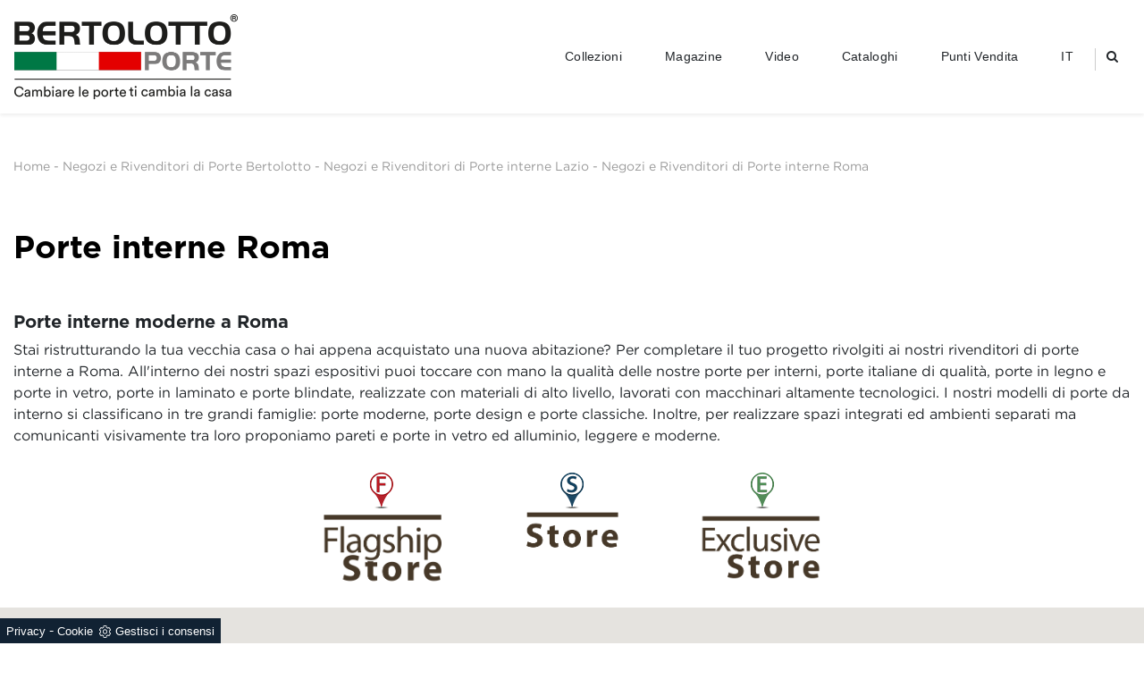

--- FILE ---
content_type: text/html; Charset=UTF-8
request_url: https://www.bertolotto.com/negozi-di-porte/porte-interne-lazio/porte-interne-roma
body_size: 45873
content:
<!doctype html>
<html prefix="og: http://ogp.me/ns#" lang="it">
  <head>
    <meta charset="utf-8">
    <title>Negozi e Rivenditori di Porte interne Roma | Bertolotto</title>
    <script type="application/ld+json">
{
 "@context": "http://schema.org",
 "@type": "BreadcrumbList",
 "itemListElement":
 [
  {
   "@type": "ListItem",
   "position": 1,
   "item":
   {
    "@id": "http://www.bertolotto.com/negozi-di-porte",
    "name": "Negozi e Rivenditori di Porte Bertolotto"
    }
  },
  {
   "@type": "ListItem",
  "position": 2,
  "item":
   {
     "@id": "http://www.bertolotto.com/negozi-di-porte/porte-interne-lazio",
     "name": "Negozi e Rivenditori di Porte interne Lazio"
   }
  },
  {
   "@type": "ListItem",
  "position": 3,
  "item":
   {
     "@id": "http://www.bertolotto.com/negozi-di-porte/porte-interne-lazio/porte-interne-roma",
     "name": "Negozi e Rivenditori di Porte interne Roma"
   }
  }
 ]
}
</script>
    <meta name="description" content="Stai cercando porte di alta qualità per la casa o l'ufficio? Scopri i negozi e i rivenditori di porte interne a Roma e richiedi i cataloghi.">
    <meta name="robots" content="index, follow">
    <meta name="viewport" content="width=device-width, initial-scale=1, shrink-to-fit=no">
    <link rel="canonical" href="https://www.bertolotto.com/negozi-di-porte/porte-interne-lazio/porte-interne-roma">
    <meta property="og:title" content="Negozi e Rivenditori di Porte interne Roma">
    <meta property="og:type" content="website">
    <meta property="og:url" content="https://www.bertolotto.com/negozi-di-porte/porte-interne-lazio/porte-interne-roma">
    <meta property="og:image" content="https://www.bertolotto.com/img/449/ottone_sit_112018.webp">
    <meta property="og:description" content="Stai cercando porte di alta qualità per la casa o l'ufficio? Scopri i negozi e i rivenditori di porte interne a Roma e richiedi i cataloghi.">
    
    <meta name="facebook-domain-verification" content="junjoe3qm1y577psvlpc8na4rpcrq1" />
    <meta name="p:domain_verify" content="87fafdfc382a02a48f370e936c53756a"/>
    
    <!--FINE INTESTAZIONE-->
    <!--APP ICON + FAVICON-->
    <link rel="apple-touch-icon" sizes="57x57" href="/449/imgs/favicon/apple-icon-57x57.png">
    <link rel="apple-touch-icon" sizes="60x60" href="/449/imgs/favicon/apple-icon-60x60.png">
    <link rel="apple-touch-icon" sizes="72x72" href="/449/imgs/favicon/apple-icon-72x72.png">
    <link rel="apple-touch-icon" sizes="76x76" href="/449/imgs/favicon/apple-icon-76x76.png">
    <link rel="apple-touch-icon" sizes="114x114" href="/449/imgs/favicon/apple-icon-114x114.png">
    <link rel="apple-touch-icon" sizes="120x120" href="/449/imgs/favicon/apple-icon-120x120.png">
    <link rel="apple-touch-icon" sizes="144x144" href="/449/imgs/favicon/apple-icon-144x144.png">
    <link rel="apple-touch-icon" sizes="152x152" href="/449/imgs/favicon/apple-icon-152x152.png">
    <link rel="apple-touch-icon" sizes="180x180" href="/449/imgs/favicon/apple-icon-180x180.png">
    <link rel="icon" type="image/png" sizes="192x192"  href="/449/imgs/favicon/android-icon-192x192.png">
    <link rel="icon" type="image/png" sizes="32x32" href="/449/imgs/favicon/favicon-32x32.png">
    <link rel="icon" type="image/png" sizes="96x96" href="/449/imgs/favicon/favicon-96x96.png">
    <link rel="icon" type="image/png" sizes="16x16" href="/449/imgs/favicon/favicon-16x16.png">
    <link rel="manifest" href="/449/imgs/favicon/manifest.json">
    <meta name="msapplication-TileColor" content="#ffffff">
    <meta name="msapplication-TileImage" content="/449/imgs/favicon/ms-icon-144x144.png">
    <meta name="theme-color" content="#ffffff">
    <!--FINE APP ICON + FAVICON-->
    <!--INIZIO FOGLI DI STILE-->
    <link rel="stylesheet" href="/@/js-css/css/bootstrap.min.css">
    <link rel="preload" href="/@/js-css/css/bootstrap.min.css" as="style">
    <style>/* countdown black friday 2025 */@font-face { font-family: 'Blanch Condensed Regular'; font-style: normal; font-weight: normal; src: local('Blanch Condensed Regular'), url('/449/imgs/black-friday/blanch-condensed-webfont/blanch_condensed-webfont.woff') format('woff'); }      :root { --primary: #fafafa; --secondary: #efefef; --accent: #ff0062; --dark: #001034; --light: #f0f9ff; }.countdown-container { display: flex; justify-content: center; perspective: 1000px; }.countdown-segment { margin: 0 1rem 0 0; }.segment-value {  min-width: 30px; display: inline-block; font-size: 1.5rem;  background: linear-gradient(135deg, var(--primary) 0%, var(--secondary) 100%); -webkit-background-clip: text; background-clip: text; color: transparent; position: relative; transform-style: preserve-3d; }.segment-label {  display: inline-block; font-size:1rem;letter-spacing: 1px;color:white;}.ticker {position: absolute;bottom: 2rem;left: 0;right: 0;background: rgba(0, 16, 52, 0.7);padding: 1rem;overflow: hidden;border-top: 1px solid rgba(0, 178, 255, 0.3);border-bottom: 1px solid rgba(0, 178, 255, 0.3);}.ticker-content {display: flex;animation: ticker 20s linear infinite;white-space: nowrap;}.ticker-item {margin-right: 50px;font-weight: 700;color: var(--light);}.ticker-highlight {color: var(--secondary);}.blackf{font-family: 'Blanch Condensed Regular';font-size: 3rem; }/* Responsiveness */@media (max-width: 600px) {.max-w-logo{width:150px;}.tournament {font-size: 1rem;}.match {font-size: 1.8rem;}.segment-value {font-size: 1.5rem; }.countdown-segment {margin: 0 .5rem 0 0;}.segment-label {font-size: 0.7rem;}.pulse-ring {width: 300px;height: 300px;}}/* Animations */@keyframes pulse {0% {transform: translate(-50%, -50%) scale(0.8);opacity: 0.8;}70% {opacity: 0.2;}100% {transform: translate(-50%, -50%) scale(1.2);opacity: 0;}}@keyframes wave {0%, 100% {transform: scaleY(1);}50% {transform: scaleY(1.1);}}@keyframes beat {0% {transform: scale(1);}50% {transform: scale(1.1);}100% {transform: scale(1);}}@keyframes ticker {0% {transform: translateX(0);}100% {transform: translateX(-100%);}}@keyframes shimmer {0% {transform: translateX(-100%);}100% {transform: translateX(100%);}}/* countdown black friday 2025 */.grecaptcha-badge {display: none!important;}.smallTerms {font-size: 10px!important;}.bg-w {background: white!important; border-top: none!important; border-left: none!important; border-right: none!important;}#map {	height: 550px;	width: 100%;}</style>
    <style>@font-face {   font-family: "Gotham";   src: url("/449/css/fonts/Gotham-Book-Regular.otf") format("opentype");   font-display:swap; } @font-face {   font-family: "Gotham Light";   src: url("/449/css/fonts/Gotham-Light-Regular.otf") format("opentype");   font-display:swap; } @font-face {   font-family: "Gotham Medium";   src: url("/@/js-css/css/font/gotham/Gotham-Bold.otf") format("opentype");   font-display:swap; } @font-face {   font-family: "Gotham Bold";   src: url("/@/js-css/css/font/gotham/Gotham-Bold.otf") format("opentype");   font-display:swap; } .container {   font-family: "Gotham", sans-serif;   max-width: 1400px !important;   margin: 0 auto; } body {   max-width: 2048px;   margin: 0 auto!important; } a {   color: inherit !important; } a:hover {   text-decoration: none; } a:focus {   outline: none; } .marg-top-50 {   margin-top: 50px; } .marg-top-40 {   margin-top: 40px; } .marg-top-30 {   margin-top: 30px; } .marg-top-20 {   margin-top: 20px; } .marg-top-10 {   margin-top: 10px; } .marg-bot-90 {   margin-bottom: 90px; } .marg-bot-50 {   margin-bottom: 50px; } .marg-bot-40 {   margin-bottom: 40px; } .marg-bot-30 {   margin-bottom: 30px; } .marg-bot-20 {   margin-bottom: 20px; } .marg-bot-10 {   margin-bottom: 10px; } .pad-top-50 {   padding-top: 50px; } .marg-top-180 {   margin-top: 180px; } .marg-bot-180 {   margin-bottom: 180px; } .marg-top-90 {   margin-top: 90px; } .marg-bot-90 {   margin-bottom: 90px; } .py-90 {   padding-top: 90px;   padding-bottom: 90px; } .m-top-meno {   margin-top: -180px; } .c-1600 {   max-width: 1600px;   margin: 0 auto; } .c-900 {   max-width: 900px !important;   margin: 0 auto; } /* NAVBAR */  .megamenu {   position: static; } .megamenu .drop-1 {   background: none;   border: none;   width: 98%;   left: 1%;   top: 100%; } .drop-1 {   z-index: -1;   opacity: 0;   transition: all 0.1s linear;   background-color: #fff !important; } .op1 {   opacity: 1 !important;   z-index: 100; } .dropdown-menu {   border-radius: 0 !important; } .dropdown:hover > .dropdown-menu {   display: block; } .navbar-expand-lg .navbar-nav .nav-link {   padding-right: 1.5rem;   padding-left: 1.5rem;   color: rgb(0, 0, 0, 0.7);   transition: all 0.3s linear; } .navbar-expand-lg .navbar-nav .nav-link:hover {   color: rgb(0, 0, 0, 0.5); } .navbar-expand-lg .navbar-nav .nav-link1 {   font-size: 14px; } .navbar-expand-lg .navbar-nav .p-05 {   padding-right: 0.8rem;   padding-left: 0.8rem;   position: relative; } .navbar-expand-lg .navbar-nav .p-05::before {   content: "";   position: absolute;   width: 1px;   height: 25px;   background-color: #ccc;   left: 0;   top: 25%; } .hs-nav {   position: fixed;   z-index: 11;   top: 0; } .tit-submenu {   font-size: 16px; /*  font-weight: bold;   font-style: italic;   text-transform: uppercase;*/   letter-spacing: 1px;   position: relative;   padding-bottom: 6px;   margin-bottom: 6px; } .tit-submenu::before {   content: "";   width: 35%;   height: 0.8px;   background-color: #666;   bottom: 0;   left: 0;   position: absolute; } .subtit-submenu {   font-size: 14px;   font-weight: bold;   font-style: italic; /*  text-transform: uppercase;*/   letter-spacing: 1px;   position: relative;   padding-bottom: 6px;   margin-bottom: 0px; } .scroll-down {   display: block;   text-align: center;   font-size: 60px;   color: #222;   text-shadow: 0px 0px 5px #fff;   animation: bounce 2s infinite;   width: 100%;   margin-top: -90px;   z-index: 100; } .img-dettaglio-sm img {   top: -110px;   transform: rotate(180deg); } .cerca-mob {   color: rgb(0, 0, 0, 0.7); } .src-mob {   width: 60%;   padding: 22px 15px;   background-color: #efd4bc;   border: none;   color: #333;   font-weight: 400;   font-size: 16px;   text-transform: uppercase;   text-align: center; } .cerca-mob:hover {   color: rgb(0, 0, 0, 0.9) !important;   text-transform: none;   text-decoration: none; } .cerca-mob span {   padding: 0 15px; } .shadow-home {   box-shadow: 0px 0px 15px 1px #999; } .tit-box h3 {   text-align: center;   text-transform: uppercase;   font-size: 30px;   padding-bottom: 8px;   margin-bottom: 10px;   position: relative; } .tit-box h3::after {   content: "";   position: absolute;   height: 2px;   width: 35%;   bottom: 0;   left: 32%;   background-color: #bfb9b2; } .op-parallax {   position: relative;   max-height: 1000px!important;   background-size: cover!important;   background-attachment: fixed!important; } .op-parallax::after {   content: "";   position: absolute;   top: 0;   bottom: 0;   left: 0;   right: 0;   background-color: #000;   opacity: 0.5; } .h-100 {   height: 100%; } .text-parallax {   text-align: center;   color: #fff !important;   z-index: 1; } .text-parallax h4 {   font-size: 26px;   font-weight: bolder;   letter-spacing: 0.6px;   padding-bottom: 18px;   margin-bottom: 0; } .text-parallax p {   font-size: 14px;   font-weight: lighter;   margin-bottom: 0;   line-height: 1.6; } .box-home-elemento figure {   position: relative;   overflow: hidden;   margin: 0; } .box-home-elemento img {   transition: all 0.6s linear; } .box-home-elemento figure::after {   content: "";   position: absolute;   top: 0;   left: 0;   bottom: 0;   right: 0;   background-color: #000;   opacity: 0;   transition: all 0.6s linear; } .box-home-elemento h3 {   position: absolute;   bottom: 20px;   color: #fff;   font-size: 18px;   z-index: 1;   width: 100%;   text-align: center;   left: 0;   margin: 0;   padding: 0; } .box-home-elemento a:hover figure::after {   opacity: 0.5; } .box-home-elemento a:hover img {   transform: scale(1.1); }  @media (min-width: 768px) {   .ct-sezioni-top__news .schedina-sezione {     flex: 0 0 33.33% !important;     max-width: 33.33% !important;   } }  @keyframes bounce {   0%,   20%,   50%,   80%,   100% {     transform: translateY(0);   }   40% {     transform: translateY(-15px);   }   60% {     transform: translateY(-5px);   } }  .breadcrumbs {   color: #707070; } .breadcrumbs a {   transition: all 0.3s ease-in-out 0s; } .breadcrumbs a:hover {   color: #333 !important; }  /* FINE NAVBAR */  .cont-img {   overflow: hidden;   position: relative; }  /* FOOTER */  .contenitore-centrale {   width: 75%; } .divider-bottom {   width: 100%;   height: 1px;   background-color: #333;   margin-top: 20px;   margin-bottom: 20px; } .postilla {   font-style: italic; } footer {   padding: 100px 0px;   background-color: #bfb9b2; } footer .prima-row-footer {   border-top: 1px solid #c7c7c7;   border-bottom: 1px solid #c7c7c7;   padding-top: 45px;   padding-bottom: 45px; } footer .footBert {   font-weight: 400;   color: #414347;   text-align: center;   font-size: 1.75rem; } footer a {   display: block;   font-weight: 300;   transition: all 0.3s linear;   font-size: 14px !important; } footer p {   margin: 0px;   font-weight: 300;   color: #707070; } .footer-destra {   text-align: right; } .footer-centro a {   display: inline; } .contatti_social {   display: inherit; } .contatti_social1 a {   transition: all 0.3s linear;   font-size: 20px !important; } .contatti_social1:hover a {   color: #888 !important; } .bertolotto-link {   list-style: none;   padding-left: 0; } .bertolotto-link li:hover a {   color: #888 !important;   font-weight: 600; } .text-center a:hover {   color: #888 !important;   font-weight: 500; }  /* FINE FOOTER */ /* SLIDER HOMEPAGE */  .didascalia-slider {   position: absolute;   top: 15vh;   left: 0px;   width: 100%;   text-align: center;   text-shadow: 3px 4px #000; } .didascalia-slider h2 {   max-width: 1140px;   margin: 0 auto;   color: #fff;   font-size: 45px;   font-weight: 700; } .didascalia-slider p {   max-width: 1140px;   margin: 40px auto;   color: #d4b21d; } .didascalia-slider a {   max-width: 1140px;   margin: 0 auto;   color: #fff !important;   background-color: #d4b21d;   border-radius: 25px;   padding: 15px 45px;   display: inline-block;   transition: all 0.3s ease-in-out 0s; } .didascalia-slider a:hover {   background-color: #1a1a1a; } .slider-homepage .slider-freccia-sinistra {   font-size: 50px;   position: absolute;   top: 45%;   left: 30px;   z-index: 1; } .slider-homepage .slider-freccia-destra {   font-size: 50px;   position: absolute;   top: 45%;   right: 30px; } .slider-homepage .slider-freccia-sinistra, .slider-homepage .slider-freccia-destra {   border-radius: 25px;   padding: 0 10px;   background: #ffffff80; } .slider-homepage .slick-slide {   padding: 0 7px !important; } @media (max-width: 450px) {   .slider-homepage .slider-freccia-sinistra,   .slider-homepage .slider-freccia-destra {     display: none;   }   .slider-homepage .slick-list {     padding: 0;   } }  /* FINE SLIDER HOMEPAGE */ /* BOX HOME HOMEPAGE*/  .accordion {   background-color: transparent;   color: #444;   cursor: pointer;   padding: 5px;   width: 100%;   letter-spacing: 0.25em;   font-size: 13px;   font-weight: 700;   text-align: left;   text-transform: uppercase;   border: none;   outline: none;   margin-bottom: 20px;   transition: 0.4s; } .panel {   padding: 0 18px;   background-color: white;   max-height: 0;   overflow: hidden;   transition: max-height 0.2s ease-out; } .panel p {   margin-bottom: 20px; } /*.accordion::before {   content: "\02795";   font-size: 13px;   color: #777;   float: left;   margin-right: 5px;   opacity: 0.5; } .active::before {   content: "\2796"; }*/  .schedina-boxhome {   margin-bottom: 30px;   transition: all 0.3s ease-in-out 0s;   background-color: #fff; } .schedina-boxhome figure {   position: relative; } .schedina-boxhome figure {   opacity: 0.7;   transition: all 0.3s ease-in-out 0s;   margin: 0; } .schedina-boxhome:hover figure {   opacity: 1; } .schedina-boxhome a h3 {   transition: all 0.3s ease-in-out 0s;   color: #aaa !important; } .schedina-boxhome:hover a h3 {   color: #333 !important; } .schedina-boxhome:hover {   box-shadow: 0px 0px 20px -5px #888888; } .immagine-schedina-boxhome {   padding-right: 15px !important; } .descrizione-interna-schedina-boxhome {   padding-left: 15px !important;   padding-top: 12% !important;   padding-right: 15px !important; } .descrizione-interna-schedina-boxhome p {   min-height: 200px;   text-align: justify;   font-size: 15px;   color: #999; } .inverti .descrizione-interna-schedina-boxhome {   order: 1;   padding-left: 15px !important;   padding-right: 15px !important; } .inverti .immagine-schedina-boxhome {   order: 2;   padding-right: 0px !important;   padding-left: 15px !important; } .schedine-boxhome {   order: 2; } .bg-col-home { } .back-img {   background-image: url("/449/imgs/prova1.png"); } .back-img1 { } .back-img2 { } .back-img3 { }  .box-homepage h2 {   text-transform: uppercase;   font-weight: 700;   font-size: 2vw;   letter-spacing: 0.1em;   color: #414347; } .box-homepage h3 {   text-align: right;   letter-spacing: 0.2em;   color: #414347; } .box-homepage h3::before {   content: "";   width: 50px;   height: 3px;   background-color: #403229;   margin-right: 10px;   display: inline-block; } .box-homepage p {   font-weight: 300;   margin-top: 0.5rem; } .box-homepage a {   border: 2px solid #414347;   letter-spacing: 0.15em;   padding: 15px 30px;   margin-top: 25px;   display: inline-block;   font-size: 18px;   float: right; } .box-homepage-fluid h2 {   color: #e6a959; } .box-homepage-fluid h3 {   color: #fff; } .box-homepage-fluid p {   color: #fff; } .box-homepage-fluid a {   color: #fff !important;   border-color: #fff; } .img-homepage {   margin-top: -200px;   z-index: -1; }  /* FINE BOX HOME HOMEPAGE */ /* PARALLAX HOMEPAGE */  .parallax-homepage {   height: 75vh; } .didascalia-parallax-homepage {   color: #403229;   padding: 0px 20vw;   top: 25vh; } .didascalia-parallax-homepage h2 {   text-transform: uppercase;   font-weight: 700;   font-size: 3vw; } .didascalia-parallax-homepage a {   border: 2px solid #403229;   letter-spacing: 0.15em;   padding: 15px 30px;   margin-top: 25px;   display: inline-block;   font-size: 18px; } .parallax-mobile {   display: none; }  /* FINE PARALLAX HOMEPAGE */ /* PAGINA 404 */  .intestazione-404 {   text-align: center;   padding-top: 100px;   padding-bottom: 40px; } .corpo-404 h2 {   padding-top: 17%; } .corpo-404 {   padding-bottom: 100px; }  /* FINE PAGINA 404 */ /* PAGINA RUBRICA */  .intestazione-h1-pagina1 {   text-align: left;   padding-top: 50px; } .intestazione-h1-pagina1 h1 {   font-size: 36px;   margin-bottom: 0px;   font-weight: 500;   font-family: "Gotham Medium";   color: #212529;   text-align: left;   text-transform: uppercase; } .intestazione-h1-pagina1 a {   font-size: 14px;   color: #999 !important;   transition: all 0.3s ease-in-out 0s; } .intestazione-h1-pagina1 a:hover {   color: #333 !important; } .intestazione-h1-pagina1 p {   font-size: 14px;   color: #999 !important;   margin-bottom: 10px; } .slider-rub .slick-list {   padding: 0; } .slider-rub .slick-slide img {   max-width: 1140px; } .schedina-rub {   transition: all 0.3s ease-in-out 0s;   border-bottom: 1px solid black; } .schedina-rub:hover { } .desc-schedine-rubrica h3 {   text-align: center; /*  min-width: 400px; */   transition: all 0.3s ease-in-out 0s;   color: #ccc;   background-color: #fff;   /* padding: 10px 30px; */   position: relative;   top: auto;   bottom: auto;   font-family: "Gotham Medium";   color: #212529;   left: auto; } .schedina-rub:hover h3 {   color: #333;   z-index: 20;   opacity: 0.7; } .schedina-rub img {   opacity: 1;   transition: all 0.3s ease-in-out 0s; } .schedina-rub:hover img {   z-index: 20; } .desc-schedine-rubrica-desc p {   color: #333;   /* padding: 40px 50px; */ } @media (max-width: 1999px) {   .desc-schedine-rubrica h3 {   } } @media (max-width: 1199px) {   .desc-schedine-rubrica h3 {   } } @media (max-width: 991px) {   .desc-schedine-rubrica h3 {   } } @media (max-width: 767px) {   .desc-schedine-rubrica h3 {   }   footer {     padding: 50px 0px;   }   .op-parallax {     background-attachment: scroll!important;   } } @media (max-width: 499px) {   .desc-schedine-rubrica h3 {   } } @media (max-width: 452px) {   .desc-schedine-rubrica h3 {   } } @media (max-width: 416px) {   .desc-schedine-rubrica h3 {   } } @media (max-width: 391px) {   .desc-schedine-rubrica h3 {   } } @media (max-width: 356px) {   .desc-schedine-rubrica h3 {   } } @media (max-width: 338px) {   .desc-schedine-rubrica h3 {   } } @media (max-width: 323px) {   .desc-schedine-rubrica h3 {   } }  /* FINE PAGINA RUBRICA */ /* PAGINA SEZIONE */  .bottone-tag-mobile {   display: none;   text-align: center; } .bottone-tag-mobile a {   border-radius: 3px;   border: 1px solid #999;   padding: 5px 10px;   color: #999 !important;   display: inline-block;   transition: all 0.3s ease-in-out 0s; } .bottone-tag-mobile a:hover {   color: #333 !important;   border-color: #333; } .bottone-tag-mobile a .fa {   margin-left: 5px; } .bottone-tag-mobile1 {   text-align: center;   margin-bottom: 40px;   margin-top: 40px; } .bottone-tag-mobile1 a {   border-radius: 3px;   border: 1px solid #999;   padding: 5px 10px;   color: #999 !important;   display: inline-block;   transition: all 0.3s ease-in-out 0s; } .bottone-tag-mobile1 a:hover {   color: #333 !important;   border-color: #333; } .bottone-tag-mobile1 a .fa {   margin-left: 5px; } .schedina-sezione {   margin-bottom: 30px;   margin-top: 15px; } .schedina-sezione figure {   position: relative;   opacity: 1;   transition: all 0.3s ease-in-out 0s; } .schedina-sezione:hover figure { } .schedina-sezione a h3 {   text-align: left;    transition: all 0.3s ease-in-out 0s;   margin-top: 22px;   font-family: "Gotham Medium";   font-style: normal;   font-weight: 500;   font-size: 20px;   line-height: 120%;   /* or 24px */    color: #212529; } .schedina-sezione a:hover h3 {   text-decoration: underline;   color: #111; } .immagine-schedina-sezione {   padding-right: 15px !important; } .immagine-schedina-sezione figure {   margin: 0 auto;   max-width: 100%; }  .immagine-schedina-sezione img {   width: 100%; } .descrizione-interna-schedina-sezione {   padding-left: 0 !important;   padding-right: 15px !important; } .descrizione-interna-schedina-sezione p {   font-style: normal;   font-weight: normal;   font-size: 16px;   line-height: 24px;    color: #212529; } .inverti .descrizione-interna-schedina-sezione {   order: 1;   padding-left: 15px !important;   padding-right: 15px !important; } .inverti .immagine-schedina-sezione {   order: 2;   padding-right: 0px !important;   padding-left: 15px !important; } .schedine-sezioni {   order: 2; } .schedina-sezione {   transition: all 0.3s ease-in-out 0s; } .schedina-sezione:hover { } .cataloghi-sezione {   order: 3; } .paginatore-sopra {   /*margin-top: -20px;*/   margin-bottom: 1rem;   float: right; } .page_nav {   list-style: none;   padding: 0px;   margin: 0px;   display: flex;   margin-top: 30px;   justify-content: center; } .page_nav li {   display: flex;   align-items: flex-end; }  .page_nav a {   display: inline-block;   margin-left: 10px;   color: #999;   width: 50px;   height: 50px;    border: 1px solid #212529;   box-sizing: border-box;   border-radius: 4px;   display: flex;   justify-content: center;   align-items: center;   font-family: "Gotham Medium";   font-style: normal;   font-weight: bold;   font-size: 16px;   line-height: 150%;   /* or 24px */    display: flex;   align-items: center;   text-align: center;    color: #212529;    opacity: 0.5;   margin-left: 8px;   margin-right: 8px; } .page_nav li:first-child {   margin-left: 0px; } .page_nav a.pag_attivo {   font-family: "Gotham Bold";   opacity: 1; }  /* FINE PAGINA SEZIONE */ /* SELETTORE TAG */  .selettore-tag {   order: 1; } .selettore-tag .dropdown-menu_tag {   padding: 0px;   list-style: none;   width: 100%;   float: left; } .selettore-tag .dropdown-menu_tag li {   margin-bottom: 15px;   font-size: 14px;   color: #999;   width: 100%;   float: left;   transition: all 0.3s ease-in-out 0s;   min-height: auto; } .selettore-tag .dropdown-menu_tag li:hover {   color: #333; } .selettore-tag .dropdown-menu_tag li a {   width: 100%;   float: left;   position: relative;   font-weight: normal;   font-size: 13px;   line-height: 120%;   color: #212529 !important;   text-align: left; } .selettore-tag .dropdown_tag {   margin-top: 60px; } .selettore-tag .dropdown_tag:first-child {   margin-top: 0px; } .selettore-tag .dropdown-toggle {   position: relative;   font-size: 20px;   padding-bottom: 10px;   margin-bottom: 25px;   width: 100%;   float: left;    font-style: normal;   font-weight: normal;   font-size: 12px;   line-height: 11px;   display: flex;   align-items: center;   letter-spacing: 0.02em;    color: #212529;    opacity: 0.5;   text-transform: uppercase;   display: flex;   justify-content: space-between; } .selettore-tag .dropdown-toggle::before {   width: 100%;   height: 1px;   bottom: 0;   left: 0;   background: #999;   content: "";   position: absolute; }  /* FINE SELETTORE TAG */ /* PAGINA PRODOTTO */  .facebook {   margin-top: 10px;   margin-bottom: 10px;   padding-bottom: 40px; } .facebook .row {   margin-left: 0px; } .fb-like {   margin-right: 10px;   float: left; } .fb-like iframe{   width: 200px !important; } .pinterest {   display: inline-block;   float: left;   margin-top: -1px; } .intestazione-h1-pagina {   text-align: center;   padding-top: 50px; } .intestazione-h1-pagina h1 {   font-size: 30px;   margin-bottom: 0px;   font-weight: 500; } .intestazione-h1-pagina a {   font-size: 14px;   color: #999 !important;   transition: all 0.3s ease-in-out 0s; } .intestazione-h1-pagina a:hover {   color: #333 !important; } .intestazione-h1-pagina p {   font-size: 14px;   color: #999 !important;   margin-bottom: 10px; } .testo-pagina-centro h2 {   font-size: 22px; } .testo-pagina-centro p {   text-align: justify;   color: #999;   font-size: 15px; } .testo-pagina-centro-slider h2 {   font-size: 22px;   margin-top: 20px; } .testo-pagina-centro-slider p {   text-align: justify;   color: #999;   font-size: 14px;   margin-bottom: 2rem; } .tab-content {   padding: 30px 20px;   background: #fff;   border: solid 1px #ccc; } .tab-content img {   width: 60%; } .tab_porte {   margin-top: 30px;   margin-bottom: 30px; } .nav-tabs {   border-bottom: medium none;   margin-left: 2px; } .nav-tabs > li {   float: left;   margin: 0 -2px; } .nav-tabs > li > a {   font-size: 12px;   color: #444;   text-transform: uppercase;   border-radius: 0px;   padding: 15px 25px;   background: rgba(255, 255, 255, 1);   border: 1px solid #d6dcde;   position: relative;   top: 0px; } .nav-tabs > li > a.active {   border-bottom: none !important; } .nav-tabs > li.active > a {   font-size: 12px;   color: #444;   padding: 15px 25px;   position: relative;   top: 0px;   z-index: 999; } .nav-tabs {   border-bottom: none;   margin-bottom: -1px; } .tab_porte .active::before {   content: ""; } .selettore-tag-pagina {   border-left: 1px solid #ebebeb; } .selettore-tag-pagina .dropdown_tag {   margin-top: 10px; } .selettore-tag-pagina .dropdown-menu_tag li a {   display: none; } .selettore-tag-pagina .dropdown-menu_tag li .tag_attivo {   display: block;   position: relative; } .selettore-tag-pagina .dropdown-menu_tag li .tag_attivo::before {   position: absolute;   right: 0;   top: 0px;   font-family: fontawesome;   content: "";   color: #999;   transition: all 0.3s ease-in-out 0s; } .selettore-tag-pagina .dropdown-menu_tag li .tag_attivo:hover::before {   color: #333; } .selettore-tag-pagina h3 {   margin-bottom: 20px;   padding-bottom: 10px;   margin-top: 10px;   padding-top: 20px;   border-top: 1px solid #ebebeb;   position: relative;   font-size: 20px; } .selettore-tag-pagina h3::before {   width: 50px;   height: 3px;   bottom: 0;   left: 0;   background: #f2e9e9;   content: "";   position: absolute; } .tag_nometag_sefoto img {   max-width: 55px; } .tag_alaska .dropdown_tag li {   margin-left: 0px; } .tag_alaska .dropdown_tag span {   margin-left: 10px; } .form-tags input {   border: solid 1px #ccc;   max-width: 376px;   width: 100%;   height: 43px;   line-height: 41px;   padding: 0 20px; } .form-tags span {   font-size: 12px;   padding: 4px 0 0;   display: table;   margin-bottom: -9px; } .dropdown_tag span {   margin-bottom: 30px;   margin-left: 30px;   font-size: 16px; } .dropdown_tag li {   margin-left: 30px;   margin-right: 7px;   margin-bottom: 9px;   width: auto;   min-height: 50px;   text-align: center; } border: 1px solid #d6644a; .dropdown-menu_tag {   padding-top: 20px;   width: 100%;   height: auto;   overflow: hidden; } .dropdown-menu_tag li {   width: auto;   margin-top: 10px; } border: 1px solid #d6644a; .dropdown-menu_tag li:hover {   border: 1px solid #d6644a;   background-color: #d6644a;   color: white !important;   transition: all 0.3s ease; } .dropdown_tag li {   display: inline-block;   margin-left: 20px;   margin-right: 0px;   margin-bottom: 0px; } .dropdown_tag li a {   font-size: 13px;   color: #888;   line-height: 28px;   padding: 0 10px;   display: table;   width: auto;   height: auto; } .dropdown_tag li a:hover {   background-color: #ccc;   color: white !important;   transition: all 0.3s ease; } border: 1px solid #d6644a; background-color: #d6644a; .dropdown_tag li a img {   width: 70%; } .tag_attivo {   background-color: #ccc;   color: #fff !important; } .navbar-right_tag {   background-color: transparent;   margin-top: 0px; } .dropdown_tag {   margin-top: 30px; } .cella_form {   margin: 10px 0; }  .checkbox {   margin-bottom: 20px;   margin-top: 20px; } .checkbox input {   margin-right: 9px; }  .form-control {   background-color: #f9f9f9;   color: #7e7871;   display: block;   font-size: 14px;   height: 40px;   padding: 10px 10px;   width: 100%;   text-align: center;   border-color: #e6e6e6;   background: none;   border: 0;   border-bottom: 2px solid #bfb9b2;   border-radius: 0; } .invia {   background-color: #f9f9f9;   color: #7e7871;   display: block;   font-size: 18px;   height: 40px;   padding: 10px 10px;   width: 50%;   text-align: center;   border: 1px solid transparent;   border-radius: 4px;   border-color: #e6e6e6;   cursor: pointer;   margin-top: 20px;   margin-bottom: 20px;   padding: 6px 12px;   text-align: center;   vertical-align: middle;   border: 2px solid #bfb9b2;   transition: 0.3s ease; }  .invia:hover {   background: #bfb9b2; } .info {   text-align: center;   padding-right: 0px;   padding-left: 0px;   text-transform: uppercase;   font-size: 18px;   margin-bottom: 10px; } .sfondo_info {   background-color: #fdfdfd;   padding-top: 20px;   padding-bottom: 1px;   border-radius: 5px; } .ps-header {   margin-top: 10px;   padding-left: 20px; }  @media (max-width: 699px) {   .tab_porte {     display: none;   } } @media (max-width: 992px) {   .nav-tabs > li > a {     padding-left: 15px !important;     padding-right: 15px !important;     font-size: 10px;   } }  /* FINE PAGINA PRODOTTO */  @media (max-width: 767px) {   .navbar-light .navbar-toggler {     border: none;   }   .navbar-light .navbar-toggler:focus {     outline: none;   }   .navbar-collapse .navbar-nav {     border-bottom: 1px solid #ddd;     border-top: 1px solid #ddd;     background-color: #f9f9f9;     margin-top: 1rem;   }   .schedine-sezioni {     order: 1;   }   .cataloghi-sezione {     order: 2;   }   .selettore-tag {     order: 3;   }   .selettore-tag-pagina {     margin-top: 50px;   }   .bottone-tag-mobile {     display: block;     margin-bottom: 40px;     margin-top: 40px;   }   .paginatore-sopra {    /* margin-top: 50px;*/   }   .parallax-mobile {     display: block;   }   .parallax-desktop {     display: none;   }   .didascalia-parallax-homepage {     top: 30px;     padding: 0px 15px;   }   .accordion {     margin-bottom: 0px;     margin-top: 20px;   }   .panel p {     margin-bottom: 0px;     margin-top: 20px;   }   .box-homepage-mezzo {     margin-top: 5vh;   }   .box-homepage-fluid {     padding-top: 5vh;     padding-bottom: 5vh;     order: 1;   }   .box-homepage-fluid-img {     margin-top: 20px;     order: 2;   }   .footer-destra {     border-top: 1px solid #c7c7c7;     margin-top: 45px;     padding-top: 45px;     text-align: center;   } } @media (max-width: 767px) {   .ct-hero .h2 {     font-size: 17px;   }   .immagine-schedina-sezione {     padding-left: 15px !important;   } } @media (max-width: 575px) {   .didascalia-homepage h1 {     letter-spacing: 0px;   }   .box-homepage h2 {     font-size: 6vw;   }   .didascalia-parallax-homepage h2 {     font-size: 6vw;   }   .didascalia-parallax-homepage a {     padding: 10px 20px;     font-size: 14px;   } }  .pos-f-l {   position: fixed;   top: 0px;   right: 0px;   min-width: 300px;   background-color: #fff;   z-index: 10000; } .oscura-tutto::after {   content: "";   position: absolute;   top: 0;   left: 0;   bottom: 0;   right: 0;   z-index: 999;   background-color: #333;   opacity: 0.5;   display: block;   height: 100%; } .altezza-100 {   min-height: 2100px;   list-style: none; } .nav-link {   font-size: 14px;   font-weight: lighter;   letter-spacing: 0.3px; } .navbar-light .navbar-toggler {   border: none; } .per-chiusura span {   font-size: 30px; } .per-chiusura {   text-align: right;   cursor: pointer; } .marg-top-30vh {   margin-top: 26vh; }  /*Masnory */ .realizzazioni_masnory {   max-width: 1440px;   margin: 0 auto; }  .company-profile .container {   margin-bottom: 70px; }  .realizzazioni_masnory .schedina-sezione:nth-child(odd) {   max-width: 50% !important;   width: auto !important; } .realizzazioni_masnory .schedina-sezione:nth-child(even) {   max-width: 50% !important;   width: auto !important; } .realizzazioni_masnory .schedina-sezione:first-child {   max-width: 40.3% !important;   width: auto !important; }  .realizzazioni_masnory .schedina-sezione:nth-child(2) {   max-width: 59% !important;   width: auto !important; } .realizzazioni_masnory .schedina-sezione:nth-child(3) {   max-width: 100% !important;   width: auto !important; }  .realizzazioni_masnory .descrizione-interna-schedina-sezione {   display: none; }  .realizzazioni_masnory .immagine-schedina-sezione {   width: 100%;   flex-basis: 100%;   flex: 100%;   max-width: 100%; }  .realizzazioni_masnory .immagine-schedina-sezione figure {   max-width: 100%; }  .realizzazioni_masnory .schedina-sezione:hover {   box-shadow: none; } .realizzazioni_masnory .schedina-sezione:hover figure {   transform: scale(1); }  .realizzazioni_masnory .immagine-schedina-sezione {   padding-left: 20px !important;   padding-right: 20px !important; }  .realizzazioni_masnory .descrizione-interna-schedina-sezione {   position: absolute;   width: 100%;   height: 100%;   background: rgba(0, 0, 0, 0.8);   width: calc(100% - 40px);   transition: 0.3s ease;   max-width: 100%;   align-items: center;   flex-wrap: wrap;   justify-content: center;   align-content: center;   left: 20px;   flex-direction: column;   opacity: 0;   visibility: hidden;   display: flex;   top: 0; }  .realizzazioni_masnory .schedina-sezione:hover .descrizione-interna-schedina-sezione {   opacity: 1;   visibility: visible; }  .realizzazioni_masnory .schedina-sezione a h3 {   color: white; }  .realizzazioni_masnory .descrizione-interna-schedina-sezione p {   color: white; }  .referenza_single {   padding-top: 30px; }  .referenza_single_text {   margin-top: 50px; }  .referenza_single_text .ps-header {   padding-left: 0; }  .referenza_single_text .ps-header .link_testo strong {   font-weight: 600; }  .referenza_correlati .col-md-6 {   margin: 0 auto;   padding: 0;   position: relative; } .referenza_correlati .col-md-6 a:first-child {   position: absolute;   z-index: 99999;   color: white !important;   height: 100%;   width: 100%;   display: flex;   align-items: center;   justify-content: center; } .referenza_correlati .col-md-6 a h4 {   font-size: 3rem;   transition: 0.5s ease; }  .referenza_correlati .col-md-6 a:nth-child(2):before {   content: "";   position: absolute;   width: 100%;   height: 100%;   top: 0;   left: 0;   background: rgba(0, 0, 0, 0.9);   transition: 0.5s ease; }  .referenza_correlati .col-md-6:hover a:nth-child(2):before {   background: rgba(0, 0, 0, 0.4); }  .referenza_correlati .col-md-6:hover a h4 {   opacity: 0; }  /* Companuy */  .hero-cp {   width: 100vw;   height: 90vh;   position: relative;   display: flex;   flex-direction: column;   align-items: center;   justify-content: center;   background-size: cover !important;   background-position: center !important;   background-repeat: no-repeat !important; }  .hero-cp:before {   content: "";   width: 100%;   height: 100%;   position: absolute;   background: rgba(0, 0, 0, 0.8);   left: 0;   top: 0; }  .hero-cp--inner {   position: absolute; }  .hero-cp h1 {   color: white;   font-size: 10rem; }  .hero-cp-menu {   border-top: 1px solid white; }  .hero-cp-menu ul {   padding-left: 0;   margin: 0;   list-style-type: none;   display: flex;   flex-wrap: wrap;   justify-content: center; }  .hero-cp-menu ul li {   color: white;   flex-basis: 33.33%;   text-align: center;   margin-top: 30px; } .cp-chisiamo {   margin-top: 70px; } .cp-chisiamo img {   width: 100%; }  .cp-chisiamo h2 {   text-align: center;   font-size: 4rem;   margin-bottom: 30px; } .cp-chisiamo p {   column-count: 2; }  .grid-2 {   column-count: 2; }  .little-img {   width: 40%; }  /* The actual timeline (the vertical ruler) */ .timeline {   position: relative;   max-width: 1200px;    margin: 0 auto;   margin-bottom: 100px; }  /* The actual timeline (the vertical ruler) */ .timeline::after {   content: "";   position: absolute;   width: 6px;   background-color: gray;   top: 0;   bottom: 0;   left: 50%;   margin-left: -3px; }  /* Container around content */ .timeline .container {   padding: 10px 40px;   position: relative;   background-color: inherit;   width: 50%;   margin: 0 !important;   margin-bottom: 0 !important;   max-width: 50% !important; }  /* The circles on the timeline */ .timeline .container::after {   content: "";   position: absolute;   width: 25px;   height: 25px;   right: -17px;   /* background-color: gray;   border: 4px solid gray; */   top: 15px;   border-radius: 50%;   z-index: 1; }  /* Place the container to the left */ .timeline .left {   left: 0; }  /* Place the container to the right */ .timeline .right {   left: 50%; }  /* Add arrows to the left container (pointing right) */ .timeline .left::before {   content: " ";   height: 0;   position: absolute;   top: 22px;   width: 0;   z-index: 1;   right: 30px;   border: medium solid white;   border-width: 10px 0 10px 10px;   border-color: transparent transparent transparent white; }  /* Add arrows to the right container (pointing left) */ .timeline .right::before {   content: " ";   height: 0;   position: absolute;   top: 22px;   width: 0;   z-index: 1;   left: 30px;   border: medium solid white;   border-width: 10px 10px 10px 0;   border-color: transparent white transparent transparent; }  /* Fix the circle for containers on the right side */ .timeline .right::after {   left: -16px; }  /* The actual content */ .timeline .content {   padding: 20px 30px;   background-color: white;   position: relative;   border-radius: 6px; } @media screen and (max-width: 1024px) {   .company-profile img {     max-width: 100%;   } }  @media screen and (max-width: 767px) {   .cp-chisiamo h2 {     margin-top: 50px;   }   .cp-chisiamo p {     column-count: 1;   }   .hero-cp h1 {     font-size: 3.5rem;     text-align: center;   }   .grid-2 {     column-count: 1;     margin-top: 50px;   }   .company-profile h3 {     margin-top: 50px;   } }  /* Media queries - Responsive timeline on screens less than 600px wide */ @media screen and (max-width: 600px) {   /* Place the timelime to the left */   .timeline::after {     left: 31px;   }    /* Full-width containers */   .timeline .container {     width: 100%;     padding-left: 70px;     padding-right: 25px;     max-width: 100% !important;   }    /* Make sure that all arrows are pointing leftwards */   .timeline .container::before {     left: 60px;     border: medium solid white;     border-width: 10px 10px 10px 0;     border-color: transparent white transparent transparent;   }    /* Make sure all circles are at the same spot */   .timeline .left::after,   .right::after {     left: 15px;   }    /* Make all right containers behave like the left ones */   .timeline .right {     left: 0%;   } }  /* CONTATTI*/  .contatti__address {   display: flex;   justify-content: flex-start;   align-items: center;   margin-top: 35px;   margin-bottom: 40px; }  .contatti__address h3 {   color: #bfb9b2;   font-weight: bold;   font-size: 3.3rem;   width: 40%; }  .contatti__address p.contatti_sede {   font-size: 2.2rem;   width: 35%; }  .contatti__addressLeft a {   text-decoration: underline; }  .contatti__btm > p {   font-size: 1.3rem; }  .contatti_rubrica .col-2.marg-top-20 {   display: none; }  .contatti_rubrica .col-12.col-sm-8.marg-top-20 {   flex: 100%;   max-width: 100%;   width: 100%; }  .contatti__addressLeft {   width: 25%; }  .home:before .swiper-slide a{   content: "";   position: absolute;   width: 100%;   height: 100%;   left: 0;   top: 0;    background: linear-gradient(180deg, rgba(33, 37, 41, 0.5) 0%, rgba(33, 37, 41, 0.05) 100%);   z-index: 99; }  .ct-abs {   position: absolute;   top: 50%;   z-index: 99; } .ct-hero {   /* left: 0; */   display: flex;   margin-left: auto;   margin-right: auto;   flex-wrap: wrap;   text-align: center;   justify-content: center;   color: white;   flex-direction: column; }  .ct-hero .h1 {   font-family: "Gotham Medium";   font-style: normal;   font-weight: 500;   font-size: 16px;   text-transform: uppercase;   flex-direction: column; }  strong {   font-family: "Gotham Medium";    font-weight: 500; } .ct-hero .h2 {   font-family: "Gotham Medium";   font-style: normal;   font-weight: 500;   font-size: 32px; }  .ct-hero a, .btn-outline {   display: flex;   border: 1px solid white;   border-radius: 4px;   font-family: "Gotham Medium";   font-style: normal;   font-weight: bold;   font-size: 14px;   align-content: center;   align-items: center;   justify-content: center;   /* or 21px */    display: flex;   align-items: center;   text-align: center;    color: #ffffff;   width: 280px;   height: 50px;   margin-left: auto;   margin-right: auto;   text-transform: uppercase;   margin-top: 50px; } .btn-outline--black {   border: 1px solid black;   margin-top: 0; }  .ct-chisiamo {   margin-top: 150px;   padding-left: 0; }  .chisiamo--inner {   padding-right: 50%; }  .ct-home-desc .leflet, .ct-news .leflet, .ct-home-realizzazioni .leflet, .collezioni .leflet {   text-transform: uppercase;   font-family: "Gotham";   font-size: 12px;   margin-top: 0; } .ct-news {   margin-top: 150px; } .collezioni .leflet {   text-align: center; } .ct-home-desc {   margin-bottom: 150px; }  .ct-home-desc strong, .ct-home-realizzazioni strong, .ct-news strong {   font-family: "Gotham Medium";   font-size: 27px; }  .ct-home-desc p, .ct-home-realizzazioni p {   font-family: "Gotham";   font-size: 16px;   line-height: 1.7;   margin-top: 20px; }  .ct-home-realizzazioni img {   width: 100%; }  .ct-home-desc a {   text-decoration: underline;   text-transform: uppercase;   font-family: "Gotham Bold"; }  .mission--inner {   padding-top: 10%;   padding-left: 23%;   padding-right: 16%; }  .ct-home-realizzazioni {   background: #212529;   color: white;   margin-top: 120px; }  .inner-rea {   padding-left: 20%;   padding-right: 41%; }  .inner-rea a {   margin-left: 0; } .collezioni h3 {   font-family: "Gotham Medium";   text-align: center;   margin-bottom: 40px; } .collezioni {   margin-bottom: 150px; } .slider-collezioni {   padding-left: 100px;   padding-right: 100px; } .slider-collezioni .box-home-elemento h3, .ct-news .box-home-elemento h3 {   position: relative;   bottom: auto;   color: black;   margin-top: 20px;   text-align: left;   font-family: "Gotham Medium"; }  .swiper-button-next, .swiper-container-rtl .swiper-button-prev {   background-image: url(/449/imgs/next.png);   width: 48px;   height: 48px;   background-size: contain; }  .swiper-button-prev, .swiper-container-rtl .swiper-button-next {   background-image: url(/449/imgs/prev.png);   width: 48px;   height: 48px;   background-size: contain; }  .cta-black {   background: #212529;   color: white;   padding-top: 80px;   padding-bottom: 80px; }  .cta-black h3, .cta-black p {   font-family: "Gotham Medium";   font-size: 1.9rem; }  .cta-black .btn-outline {   width: auto;   margin-top: 30px;   text-transform: uppercase;   transition: 0.3s ease; }  .cta-black .btn-outline:hover {   background: white;    color: #212529 !important; }  .ct-sezioni-top h1 {   font-family: "Gotham Medium";   font-style: normal;   font-weight: 500;   font-size: 36px;   line-height: 120%;   /* or 43px */   color: #000000; }  .ct-sezioni-top .no-padding .container {   padding: 0;   margin: 0; }  .ct-sezioni-top .no-padding p {   font-style: normal;   font-weight: normal;   font-size: 16px;   line-height: 150%;   /* or 24px */    color: #000000; }  .product-title {   font-family: "Gotham Medium";   font-style: normal;   font-weight: 500;   font-size: 36px;   line-height: 120%;   /* or 43px */   margin-bottom: 30px;   color: #000000;   flex-basis: 100%; }  .product-single .ps-header {   padding-left: 0; } .product-single h2 {   /*font-style: normal;   font-weight: normal;   font-size: 12px;   line-height: 11px;   letter-spacing: 0.02em;   color: rgba(0, 0, 0, 0.5);   text-transform: uppercase;   margin-bottom: 10px;   display: flex;*/   margin-top: 40px; } .product-single strong {   font-weight: normal;   font-family: "Gotham Bold", sans-serif;   display: inline-block !important;   color: rgba(0, 0, 0, 0.9); } .product-single em {   font-style: italic;   font-weight: normal;   font-size: 16px;   line-height: 150%;   letter-spacing: 0.01em;   color: #000000;   display: flex;   align-items: center;   margin-bottom: 10px; } .product-single em:before {   content: "";   width: 6px;   height: 6px;   background: #000000;   position: relative;   border-radius: 50%;   margin-right: 14px; } .product-single p {   font-size: 16px;   line-height: 24px;    color: #000000; }  .product-single .col-md-8 {   flex-basis: 100%;   max-width: 100%; }  .product-single br {   display: none; }  .product-single ul {   list-style: none; }  .home img {   width: 100%; } .product-pagina .dropdown_tag span {   position: relative;   font-size: 20px;   padding-bottom: 10px;   margin-bottom: 25px;   width: 100%;   float: left;   font-style: normal;   font-weight: normal;   font-size: 12px;   line-height: 11px;   display: flex;   align-items: center;   letter-spacing: 0.02em;   color: #212529;   opacity: 0.5;   text-transform: uppercase;   display: flex;   justify-content: space-between; }  .product-pagina .dropdown_tag li a {   width: 100%;   float: left;   position: relative;   font-weight: normal;   font-size: 13px;   line-height: 120%;   color: #212529 !important;   text-align: left; }  .product-pagina .dropdown_tag li {   margin-bottom: 15px;   font-size: 14px;   color: #999;   width: 100%;   float: left;   transition: all 0.3s ease-in-out 0s;   min-height: auto; } .product-pagina .dropdown-menu_tag {   padding: 0px;   list-style: none;   width: 100%;   float: left;   display: flex;   flex-direction: column; }  .richiedi .info {   font-style: normal;   font-weight: 500;   font-size: 20px;   line-height: 19px;   display: flex;   align-items: center;   text-transform: uppercase;   font-family: "Gotham Medium";   color: #000000;   text-align: left;   margin-top: 50px; }  .richiedi .invia {   width: 110px;   height: 50px;   display: flex;   align-content: center;   justify-content: center;    border: 1px solid #212529;   box-sizing: border-box;   border-radius: 4px;   font-size: 14px;   line-height: 150%;   /* or 21px */    display: flex;   align-items: center;   text-align: center;    color: #212529;   text-transform: uppercase;    font-family: "Gotham Bold"; }  .richiedi .invia:hover {   background: #212529;   color: white; } .form-control {   border: 1px solid rgba(33, 37, 41, 0.2);   box-sizing: border-box;   border-radius: 4px;   text-align: left;   font-size: 15px;   margin-top: 10px;   height: 50px; }  textarea.form-control {   min-height: 144px;   height: auto; }  .related_items h3 {   font-style: normal;   font-weight: 500;   font-size: 28px;   line-height: 120%;   /* or 34px */    text-align: center;   font-family: "Gotham Medium";   color: #212529;   margin-top: 40px;   margin-bottom: 50px; } .related_items h4 {   font-style: normal;   font-weight: 500;   font-size: 20px;   line-height: 120%;   /* or 24px */    font-family: "Gotham Medium";   margin-top: 20px;   color: #212529; } .intestazione-h1-pagina {   padding-top: 50px;   text-align: left;   padding-left: 0;   margin-bottom: 30px;   text-transform: uppercase; }  .sticky-pos {   position: sticky;   top: 30px; }  .cp-green img {   max-width: 200px;   width: 100%;   margin-left: auto;   margin-right: auto;   display: flex; }  .cp-green .row {   margin-bottom: 150px;   align-items: center; }  .cp-green--img img {   max-width: 300px; } .cp-green h2, .cp-green h3, .ct-certificazioni h3, .ct-brevetti h3 {   text-align: center;   margin-top: 100px;   margin-bottom: 100px;   text-transform: uppercase;   font-size: 36px; }  .company--certificazioni .hero-cp:before {   background: rgba(0, 0, 0, 0.3); }  .company--certificazioni .hero-cp-menu ul li {   flex-basis: 50%;   font-size: 21px; } .ct-brevetti .row {   align-items: center;   margin-top: 30px; }  .landing {   overflow: hidden; }  .landing h1 {   font-family: Gotham Medium;   font-style: normal;   font-weight: 500;   font-size: 36px;   line-height: 120%;   /* or 43px */    color: #000000; }  .landing .product-single p {   font-style: normal;   font-weight: normal;   font-size: 16px;   line-height: 150%;   /* or 24px */    color: #000000; }  .landing h2 {   font-family: Gotham Medium;   font-style: normal;   font-weight: 500;   font-size: 36px;   line-height: 120%;   /* or 43px */    color: #000000; } .landing .testo_giustificato {   font-style: normal;   font-weight: normal;   font-size: 16px;   line-height: 150%;   /* or 24px */    color: #000000; }  .landing .navbar-sitemap h3 {   position: relative;   font-size: 20px;   padding-bottom: 10px;   margin-bottom: 25px;   width: 100%;   float: left;   font-style: normal;   font-weight: normal;   font-size: 12px;   line-height: 11px;   display: flex;   align-items: center;   letter-spacing: 0.02em;   color: #212529;   opacity: 0.5;   text-transform: uppercase;   display: flex;   justify-content: space-between;   border-bottom: 1px solid #000000;   margin-top: 20px; }  .landing .navbar-sitemap a, .landing .navbar-sitemap h5 {   width: 100%;   float: left;   position: relative;   font-weight: normal;   font-size: 13px;   line-height: 120%;   color: #212529 !important;   text-align: left;   display: none; }  .landing .navbar-sitemap h5 {   display: block; }  .landing h3 {   font-family: Gotham Medium;   font-style: normal;   font-weight: 500;   font-size: 20px;   line-height: 120%;   /* identical to box height, or 24px */    color: #212529; }  .landing .box_porte { }  .landing .box_porte p.anteprima_testo {   margin-top: 22px;   font-family: "Gotham Medium";   font-style: normal;   font-weight: 500;   font-size: 20px;   line-height: 120%;   color: #212529; }  .landing .box_porte p {   font-style: normal;   font-weight: normal;   font-size: 16px;   line-height: 24px;   color: #212529; }  .landing .schedina_sezione a {   display: flex;   flex-basis: 100%;   width: 100%; }  .landing .schedina_sezione img {   width: 130px;   margin-right: 20px; }  .landing .schedina_sezione .bs-text-down {   font-family: Gotham Medium;   font-style: normal;   font-weight: 500;   font-size: 20px;   line-height: 120%;   /* or 24px */    color: #212529; }  .landing .schedina_sezione .bs-text-down p {   font-style: normal;   font-weight: normal;   font-size: 16px;   line-height: 150%;   font-family: "Gotham", sans-serif;   color: #212529;   margin-top: 23px; }  .landing .form-contatti-bottom { }  .landing .bcrumbs ul {   padding-left: 0;   margin-top: 20px; }  .no_padding {   padding: 0 !important; } .form-contatti-bottom {   background: #212529; }  .form-contatti-bottom .info {   color: white;   text-align: center;   justify-content: center;   padding-top: 100px; }  .form-contatti-bottom .sfondo_info {   background: none; }  .form-contatti-bottom .form-control {   background: white; }  .form-contatti-bottom .checkbox {   color: white; }  .box-black {   background: #212529;   position: relative;   width: 100%;   text-align: center;   padding-top: 100px;   padding-bottom: 100px;   margin-bottom: 25px;   /*transform: translateY(-71px);   z-index: -1;*/ } .box-black h2 {   color: white; }  .box-black:before {   content: "";   position: absolute;   background: #212529;   width: 100%;   left: -52vw;   height: 100%;   top: 0; } .box-black #locationField input {   border: 1px solid #ffffff;   box-sizing: border-box;   border-radius: 4px;   width: 283px;   height: 50px;   background: none;   color: #fff; } .box-black:after {   content: "";   position: absolute;   background: #212529;   width: 100%;   right: -52vw;   height: 100%;   top: 0;   z-index: -1; }  .box-black .btn-primary {   display: flex;   margin-left: aau;   margin-left: auto;   margin-right: auto;   float: none;   margin-top: 30px;   color: #212529;   background: #bfb9b2;   border-radius: 4px;   width: 120px;   height: 50px;   align-content: center;   justify-content: center;   border: none; }  .ct-cataloghi {   justify-content: space-between;   padding-left: 40px;   padding-right: 40px; }  .ct-cataloghi .col-md-1 {   padding: 0;   flex: 0 0 10.333333%;   max-width: 10.333333%; } .ct-cataloghi img {   width: 100%; }  .ct-cataloghi a {   margin-bottom: 36px;   display: flex;   flex-direction: column; }  .ct-cataloghi h3 {   font-size: 14px;   margin-top: 15px;   text-align: center; }  .text-fsc span {   font-size: 10px;   transform: translateY(-7px);   display: inline-flex;   margin-right: 4px; }  .berto_group img {   width: 100%;   display: flex;   margin-left: auto;   margin-right: auto; }  .berto_group .little--img--wrapper {   width: 40%; } .berto_group .little--img--wrapper img {   width: 100px; } .berto_group .divider {   width: 100%;   height: 1px;   border-top: 1px dotted gray;   margin: 20px 0; }  .col-l {   width: 40%;   display: flex;   margin-left: auto;   margin-right: auto; }  .col-l p {   flex-basis: 100%;   text-align: center;   position: absolute; }  .correlati-title {   font-size: 18px;   margin-top: 10px;   margin-bottom: 50px; }  .titolo h1 {   font-family: "Gotham Medium";   font-style: normal;   font-weight: 500;   font-size: 36px;   line-height: 120%;   color: #000000;   margin-bottom: 40px;   margin-top: 50px; }  .ct-punti {   padding-top: 30px;   padding-bottom: 100px; }  .ct-punti #locationField input {   border: 1px solid rgba(33, 37, 41, 0.2);   box-sizing: border-box;   border-radius: 4px;   text-align: left;   font-size: 10px;   margin-top: 10px;   height: 50px;   padding: 10px 10px;   width: 100%;   background-color: #f9f9f9;   color: #7e7871;   display: block;   max-width: 500px;   margin-bottom: 50px; }  .ct-punti .btn {   width: 110px;   height: 50px;   display: flex;   align-content: center;   justify-content: center;   border: 1px solid #212529;   box-sizing: border-box;   border-radius: 4px;   font-size: 14px;   line-height: 150%;   display: flex;   align-items: center;   text-align: center;   color: #212529;   text-transform: uppercase;   font-family: "Gotham Bold";   background: white; }  .ct-punti .btn:hover {   background: #212529;   color: white; }  .ct-negozi {   display: flex;   flex-wrap: wrap;   margin-top: 40px; }  .ct-negozi li {   margin-bottom: 40px;   width: 25%;   list-style: none; }  .ct-negozi li h3 {   font-family: "Gotham Medium";   font-size: 18px;   margin-bottom: 20px; }  .ct-negozi li p {   font-size: 14px;   margin-bottom: 8px; }  .ct-negozi li .punti_vendita_info a {   background: black;   color: white !important;   padding: 3px;   display: block;   font-size: 12px;   padding-left: 10px; }  .form-punti address { }  .form-punti ul {   list-style: none;   padding-left: 0; }  .ct-cataloghi h4 {   display: none; } .pagina_prodotto .swiper-slide img {   width: 100%;   padding: 0; } @media (max-width: 1023px) {   .ct-cataloghi {     margin-top: 30px;   }   .ct-cataloghi .col-md-1 {     width: 100%;     max-width: 100%;     flex: 100%;     display: flex;     flex-wrap: wrap;   }   .info-desktop {     display: none;   }   .ct-cataloghi h4 {     font-family: "Gotham Medium";     font-size: 18px;     margin-bottom: 20px;     display: block;     width: 100%;     margin-top: 40px;   }   .ct-cataloghi .col-md-1 a {     width: 25%;   } } .pagina_prodotto { /*  padding-left: 0; */ } .ng-m {   margin-top: -65px; }  /* Video */ .row-videos {   margin-bottom: 30px; }  .block-video {   position: relative;   cursor: pointer;   margin-bottom: 40px; }  .block-video img {   width: 100%;   height: auto; }  .block-video svg {   position: absolute;   top: 50%;   left: 50%;   transform: translate(-50%, -50%);   margin-top: -15px; }  .block-video p {   font-family: "Gotham Medium";   font-size: 20px;   color: #000000;   line-height: 24px;   margin: 0;   margin-top: 15px; }  .not-in-view {   display: none; }  .load-other-video {   display: flex;   align-items: center;   font-family: "Gotham Medium";   font-size: 14px;   color: #000000;   text-align: center;   text-transform: uppercase;   background-color: #fff;   border: 1px solid #000;   border-radius: 3px;   box-shadow: none;   outline: none;   padding: 18px 50px;   margin: 0 auto;   margin-bottom: 80px; }  .popup-video {   display: none;   position: fixed;   top: 0;   left: 0;   z-index: 100000;   width: 100%;   height: 100vh;   background-color: #454545;   background-color: rgba(0, 0, 0, 0.7); }  .popup-video .close-video {   position: absolute;   top: 30px;   right: 30px;   background-color: transparent;   border: 0;   box-shadow: none;   outline: none;   padding: 0; }  .popup-video .ct-video-wrapper {   position: absolute;   left: 50%;   top: 50%;   transform: translate(-50%, -50%);   width: 85%; }  .popup-video .videoWrapper {   /*    position: absolute;   top: 50%;   left: 50%;   transform: translate(-50%, -50%);*/   position: relative;   padding-bottom: 56.25%; /* 16:9 */   height: 0; }  .popup-video .videoWrapper .iframe-video {   position: absolute;   top: 0;   left: 0;   width: 100%;   height: 100%; }  /**/  @media (max-width: 768px) {   footer .row.justify-content-between > div {     flex-basis: 50%;   }   .ct-cataloghi .col-md-1 a {     width: 50%;   }   .pagina_prodotto {     padding-left: 15px;   }   .ng-m {     margin-top: 35px;   }   .intestazione-h1-pagina p {text-align: center;}   .intestazione-h1-pagina a {font-size: 12px!important;}   .product-title {text-align: center;} }  .parallax-lavora {   position: relative;   background: url(/449/imgs/parallax-lavora.jpg) no-repeat fixed center;   height: 650px;   max-width: 2048px; } .bcrumbs ul {   padding-left: 0; }  .tab_porte {   display: none; }  .sfondo_info {   background: none; }  .contatti__address strong {   font-family: "Gotham Medium"; }  .arrow-lightbox {   max-width: 40px; }  @media (max-width: 767px) {   .ct-hero .h2 {     font-size: 17px;   }   .immagine-schedina-sezione {     padding-left: 15px !important;   }   .marg-top-180 {     margin-top: 60px;   }   .marg-bot-180,   .collezioni {     margin-bottom: 60px;   }   .slider-collezioni {     padding-left: 0;     padding-right: 0;   }   .slider-collezioni .swiper-button-next,.slider-collezioni .swiper-button-prev {     display: none;   }   .hero-cp-menu ul li {     flex-basis: 100%!important;   }   .realizzazioni_masnory .schedina-sezione:first-child,   .realizzazioni_masnory .schedina-sezione:nth-child(2),   .realizzazioni_masnory .schedina-sezione:nth-child(even),   .realizzazioni_masnory .schedina-sezione:nth-child(odd) {     max-width: 100% !important;   }   .landing img{     max-width: 100%;   }   .landing .no_padding{     padding-left: 20px !important;     padding-right: 20px !important;   }   .landing .box_porte{     display: flex;     align-items: center;     justify-content: center;   }   .contatti__address{     flex-wrap: wrap;   }   .contatti__address h3,   .contatti__addressLeft,   .contatti__address p.contatti_sede{     text-align: center;     width: 100%;   } }      .ricerca-negozi .img-ricerca-negozi{background-image: url(/449/imgs/azienda/punti-vendita.jpg); position: absolute; top: 0; left: 0; width: 100%; height: 100%; background-position: center 0; background-repeat: no-repeat; z-index: -1;} .ricerca-negozi form{margin: 168px auto; display: block;} .ricerca-negozi form label{display: block; text-align: center; font-weight: 600; font-size: 50px; text-shadow: 0.5px 1.5px 1px black; color: #fff; margin-bottom: 40px; line-height: 60px;} .ricerca-negozi form input{border: none; padding: 5px 10px;} .ricerca-negozi form input[type=submit]{cursor: pointer; transition: all 0.2s ease-in-out 0s;} .ricerca-negozi form input[type=submit]:hover{background-color: #212529; color: #F0F0F0;} .ricerca-negozi form .vai-sotto{font-size: 18px; margin-top: 50px;} .ricerca-negozi form .vai-sotto a{color: inherit !important;} .ricerca-negozi form .vai-sotto span {font-style: italic; text-shadow: none; font-weight: 400; display: block; margin-bottom: 5px;} .position-relative {position: relative !important;} .modulo_negozi {position: relative;}  .form-control_rivenditori:hover{background:#333} .form-control_rivenditori{box-shadow:none; background:#6DA125;  border-radius:100px;  border:none;  color:#fff;  font-weight:bold;  transition:all 0.4s ease-in-out; width:15%; margin: 10px auto;} .form-control_rivenditori_home:hover{color:#fff; background:#333} .form-control_rivenditori_home{box-shadow:none; margin:10px 0px; background:#6DA125;  border-radius:100px;  border:none;  color:#fff;  font-weight:bold;  transition:all 0.4s ease-in-out; text-align:center; height:auto; font-size:24px} .blog-comment-form{padding:0px 15px} #autocomplete{width:15%; text-align:center; display: table; margin: auto;}  .cont-src{transition:all .5s linear;z-index:10;display:block;position:absolute;top:0;left:0;width:100%;background-color:#efd4bc;opacity:0;visibility:hidden;height:100%} .cont-src i{padding:0 25px} #addsearch-results-bottom{display:none} .bg-col-src{border:solid 1px #efd4bc} .src-home{padding:40px 15px} .src-home h3{position:relative;padding-bottom:6px;text-align:left;font-size:22px;color:#333;padding-top:15px;letter-spacing:2px;font-weight:300px;text-transform:uppercase;padding-bottom:15px;margin-bottom:20px;text-align:center} .src-home h3::after{content:'';position:absolute;bottom:0;left:0;height:1.5px;width:25%;background-color:#eee} .src-home h3::before{content:'';position:absolute;bottom:0;right:0;height:1.5px;width:25%;background-color:#eee} .src-home input{width:50%;border:solid 1px #efd4bc;padding:20px 0;text-align:center;background-color:#f9f9f9;color:#ccc;font-size:16px} .src-home h3 span{font-size:19px;padding-left:5px}  .lingue {top: 80%!important; max-width: 80px;} .immagine-landing {height: 75vh; text-align: center; background-size:cover!important;} .immagine-landing .row{padding-top: 20vh;} .text-white h1{color: #fff!important; text-shadow: 1px 1px 10px #333;} .text-white p{color: #fff!important; text-shadow: 1px 1px 10px #333;} .text-white a{color: #fff!important; text-shadow: 1px 1px 10px #333;} .ancor-link {padding: 15px 24px; border: solid 1px #7997AB; transition: all .5s linear; background: #7997AB; color: #333!important;} .ancor-link:hover {background: #fff; color: #333!important; text-shadow: none;} .btHome {width: 180px; height: 50px; display: flex; align-content: center; justify-content: center; border: 1px solid #212529; box-sizing: border-box; border-radius: 4px; font-size: 14px; line-height: 150%; display: flex; align-items: center; text-align: center; color: #212529; text-transform: uppercase; font-family: "Gotham Bold"; margin: 0 auto;} .ancor-link-2 {padding: 15px 24px; border: solid 1px #684a34; transition: all .5s linear; background: #684a34; color: #FFF!important;} .ancor-link-2:hover {background: #fff; color: #333!important; text-shadow: none;}   @media (max-width:767px){   #autocomplete{width:50%}   .ct-negozi li {width:100%;}   .immagine-landing .row{padding-top: 10vh;} } @media (max-width:595px){   .immagine-landing .row{padding-top: 6vh;}   .immagine-landing {height: 85vh;} } @media (max-width:424px){   #autocomplete{width:75%}   .form-control_rivenditori_home{font-size:16px}   .bottone_homepage_mobile{font-size: 14px !important;} }  .soloPrimo p{font-size: 11px; text-align: center;} .pTab h3{font-size: 15px; text-align: center;}  @media(max-width: 991px){   .ct-innovation {margin-top: 40px; margin-bottom: 40px;} }  h2, .h2 {font-size: 25px;} /*p, .p {font-size: 14px;}*/ .c-txt-rub-sez ul, .c-txt-rub-sez li {font-size: 14px;} .c-txt-rub-sez {font-size: 14px;} /*.accordionSpeciale dt:last-of-type{border-bottom: none!important;}*/ .accordion {list-style-type: none;} .accordion dt {position: relative; border-top: 1px solid rgba(13, 13, 13, 0.3); border-bottom: 0; cursor: pointer; padding: 16px 0; margin: 0;} .accordion dt:last-of-type {border-bottom: 1px solid rgba(13, 13, 13, 0.3);} .accordion dt button {font-weight: 500; font-size: 21px; line-height: 31px; color: #0D0D0D; text-transform: uppercase; border: 0; border-radius: 0; background-color: transparent; padding: 0; outline: 0 none;} .accordion dt::after {content: "+"; transition: .2s; -ms-transform-origin: center; transform-origin: center; position: absolute; top: 14px; right: 20px; font-family: 'Nunito Sans', sans-serif; font-size: 24px; font-style: normal; font-weight: 600;} .accordion dt.active::after {-ms-transform: rotate(45deg); transform: rotate(45deg);} .accordion dd {display: none; padding-top: 15px; padding-bottom: 15px; margin: 0;} .accordion dd.active, .accordion dd:first-child, .accordion dd[data-ref="specifiche"] {display: block;} .accordion dd .title {font-style: normal; font-weight: 500; font-size: 16px; line-height: 19px; text-decoration-line: underline; color: #0D0D0D;} .accordion dd img.spec {margin-top: 20px; margin-bottom: 40px;}   .btn-default {transition: .2s; display: block; font-family: 'Nunito Sans', sans-serif; font-weight: bold; font-size: 16px; line-height: 22px; text-transform: uppercase; color: #FFFFFF; height: 48px; padding: 0 20px; border: 1px solid #fff; border-radius: 5px; max-width: max-content; padding: 12px 20px;} .btn-default:hover, .btn-default:focus, .btn-default:active {background-color: #0d0d0d; border-color: #0d0d0d; text-decoration: none; color: #fff!important;} .btn-video {padding: 12px 28px; border-color: #0d0d0d; margin: 0 auto;}  @media(max-width: 767px){   .landing .navbar-sitemap a, .landing .navbar-sitemap h5 {font-size: 14px; margin-bottom: 8px;}   .box_porte {text-align: center!important;} }  .pubPorta iframe {   margin: 0 auto;   display: block;   width: 100%;   max-width: 970px;   max-height: 250px; } @media(max-width: 595px){   .pubPorta iframe {height: auto;} }                   </style>
    
    <!--FINE FOGLI DI STILE-->
    <!-- DFP -->
    <script async src="https://securepubads.g.doubleclick.net/tag/js/gpt.js"></script>
    <script>
      window.googletag = window.googletag || {cmd: []};
      googletag.cmd.push(function() {
        googletag.defineSlot('/21658169568/Banner_1', [[970, 250], 'fluid'], 'div-gpt-ad-1644935113124-0').addService(googletag.pubads());
        googletag.pubads().enableSingleRequest();
        googletag.pubads().collapseEmptyDivs();
        googletag.enableServices();
      });
    </script>
    <!-- DFP --> 
    
<!--        <script>
// CODICE .COM
      function tagmanager_google(){
        var noScriptTagManager = '<noscript><iframe src="https://www.googletagmanager.com/ns.html?id=GTM-5V8XVXD" height="0" width="0" style="display:none;visibility:hidden"></iframe></noscript>';
        var newDivNoScript = document.createElement("div");
        newDivNoScript.innerHTML = noScriptTagManager;
        document.body.appendChild(newDivNoScript);  

        (function(w,d,s,l,i){w[l]=w[l]||[];w[l].push({'gtm.start':
                                                      new Date().getTime(),event:'gtm.js'});var f=d.getElementsByTagName(s)[0],
            j=d.createElement(s),dl=l!='dataLayer'?'&l='+l:'';j.async=true;j.src=
              'https://www.googletagmanager.com/gtm.js?id='+i+dl;f.parentNode.insertBefore(j,f);
                            })(window,document,'script','dataLayer','GTM-5V8XVXD');
      };
    </script>-->

  <script src="/@/essentials/gtm-library.js"></script>
<script src="/@/essentials/essential.js"></script>
<script src="/@/essentials/facebookv1.js"></script>

<!-- script head -->
<script>
function okEssentialGTM() {
  const gAdsContainer = '##_gtm_container##',
        gAdsInitUrl = '##_gtm_init_config_url##',
        gAdsEveryPageContainer = '',
        gAdsTksPageContainer = '';

  if (gAdsContainer && gAdsInitUrl) {
//    gtmInit(gAdsInitUrl, gAdsContainer);
    gtmEveryPageContainer && gtmEveryPage(gAdsEveryPageContainer);
    gtmTksPageContainer && gtmThankTouPage(gAdsTksPageContainer);
  }
}

function okEssentialFb() {
  const fbPixelCode = '',
        fbPixelUrl = '';

  if (fbPixelCode && fbPixelUrl) {
    pixel(fbPixelCode, fbPixelUrl);
  }

}

function allowADV() {}

function allowConfort() {}

function allowAnal() {
  okEssentialGTM();
  okEssentialFb();
}

window.addEventListener('DOMContentLoaded', function () {
  const cookiePrelude = getCookie("CookieConsent"),
    ifAdv = cookiePrelude ? cookiePrelude.includes("adv") : true,
    ifConfort = cookiePrelude ? cookiePrelude.includes("confort") : true,
    ifAnal = cookiePrelude ? cookiePrelude.includes("performance") : true;

  !ifAdv && allowADV();
  !ifConfort && allowConfort();
  !ifAnal && allowAnal();

  // overlay on contact form submit
  holdOnOnSubmit();
})
</script>
<!-- fine script head -->
</head>
  <!--FINE HEAD-->
  <!--INIZIO BODY-->
  <body class="oscura-qui">
    
    <script src="/@/js-css/js/jquery-3-4-1.js"></script>
	<script src="/@/js-css/js/swiper.min.js"></script>

    <div class="container-fluid px-0">
      <nav class="navbar navbar-expand-lg navbar-light bg-white py-3 shadow-sm">
  <a href="/" class="navbar-brand py-0">
        <picture>
      <source srcset="/449/imgs/logo-bertolotto-payoff.png" type="image/webp">
      <img src="/449/imgs/logo-bertolotto-payoff.webp" class="img-fluid d-block mx-auto max-w-logo" width="250" height="94" alt="Bertolotto Porte"/>
    </picture>
  </a>
  <a href="/#cerca" class="ml-auto cerca-mob position-relative d-block d-lg-none"><span mbr-icon class="mbr-iconfont icon54-v3-search"></span></a>
  <button type="button" data-toggle="collapse" data-target="#navbarContent" aria-controls="navbars" aria-expanded="false" aria-label="Toggle navigation" class="navbar-toggler">
    <span class="navbar-toggler-icon"></span>
  </button>
  <div id="navbarContent" class="collapse navbar-collapse">
    <ul class="navbar-nav ml-auto align-items-center">
      <!--
      #[menu_sconto_in_fattura]
      -->
      <li class="nav-item dropdown drop1 megamenu" onclick="void(0);">
        <a id="megamneu" href="#" title="Collezioni" class="nav-link voci_menu ">Collezioni</a>
        <div aria-labelledby="megamneu" class="dropdown-menu drop-1 border-0 p-0 m-0">
          <div class="container-fluid px-0">
            <div class="row bg-col-tras-wi rounded-0 m-0 py-4 shadow" style="width: 100%;">
              <div class="col-lg-1 order-1"></div>
              
              
              
 			  <div class="col-lg-2 col-6 pad-top-10 pad-bot-20 mega-mob py-3"> 
                <p class="tit-submenu" style="text-transform: capitalize;"><a href="/le-originali-bertolotto" title= "Le Originali Bertolotto ®">Le Originali Bertolotto ®</a></p>
                <p class="subtit-submenu">Le Porte Interne di Design</p>
                <ul class="list-unstyled bg-white">
                  <li class="nav-item ">
                    <a href="/le-originali-bertolotto/collezione-aurea-" title="Porte Interne Aurea" class="pad-bot-10 nav-link nav-link1 text-small pb-0 d-block px-0-mob">Aurea</a>
                  </li>
                  <li class="nav-item ">
                    <a href="/le-originali-bertolotto/collezione-costellazioni-scopri-tutte-le-porte" title="Porte Interne Costellazioni" class="pad-bot-10 nav-link nav-link1 text-small pb-0 d-block px-0-mob">Costellazioni</a>
                  </li>
                  <li class="nav-item ">
                    <a href="/le-originali-bertolotto/collezione-casa-zen" title="Porte Interne Casa Zen" class="pad-bot-10 nav-link nav-link1 text-small pb-0 d-block px-0-mob">Casa Zen</a>
                  </li>
                  <li class="nav-item ">
                    <a href="/le-originali-bertolotto/collezione-25-by-arnaudo-scopri-tutte-le-porte" title="Porte Interne 25° By Arnaudo" class="pad-bot-10 nav-link nav-link1 text-small pb-0 d-block px-0-mob">25° By Arnaudo</a>
                  </li>
                  <li class="nav-item ">
                    <a href="/le-originali-bertolotto/geometrica" title="Porte Interne Geometrica" class="pad-bot-10 nav-link nav-link1 text-small pb-0 d-block px-0-mob">Geometrica</a>
                  </li>
                  <li class="nav-item ">
                    <a href="/le-originali-bertolotto/collezione-natura-scopri-tutte-le-porte" title="Porte Interne Natura" class="pad-bot-10 nav-link nav-link1 text-small pb-0 d-block px-0-mob">Natura</a>
                  </li>
                  <li class="nav-item ">
                    <a href="/le-originali-bertolotto/collezione-metromap-scopri-tutte-le-porte" title="Porte Interne MetroMap" class="pad-bot-10 nav-link nav-link1 text-small pb-0 d-block px-0-mob">MetroMap</a>
                  </li>
                  <li class="nav-item ">
                    <a href="/le-originali-bertolotto/collezione-britto-loves-bertolotto-scopri-tutte-le-porte" title="Porte Interne Britto Loves Bertolotto" class="pad-bot-10 nav-link nav-link1 text-small pb-0 d-block px-0-mob">Britto Loves Bertolotto</a>
                  </li>
                  <li class="nav-item ">
                    <a href="/le-originali-bertolotto/collezione-corten-scopri-tutte-le-porte" title="Porte Interne Corten" class="pad-bot-10 nav-link nav-link1 text-small pb-0 d-block px-0-mob">Corten</a>
                  </li>
                  <li class="nav-item ">
                    <a href="/le-originali-bertolotto/reflex" title="Porte Interne Reflex" class="pad-bot-10 nav-link nav-link1 text-small pb-0 d-block px-0-mob">Reflex</a>
                  </li>
                  <li class="nav-item ">
                    <a href="/le-originali-bertolotto/collezione-millepunti-scopri-tutte-le-porte" title="Porte Interne Millepunti" class="pad-bot-10 nav-link nav-link1 text-small pb-0 d-block px-0-mob">Millepunti</a>
                  </li>
                  <li class="nav-item ">
                    <a href="/le-originali-bertolotto/collezione-fusion-scopri-tutte-le-porte" title="Porte Interne Fusion" class="pad-bot-10 nav-link nav-link1 text-small pb-0 d-block px-0-mob">Fusion</a>
                  </li>
                  <li class="nav-item ">
                    <a href="/le-originali-bertolotto/door-is-love" title="Porte Interne Door is Love" class="pad-bot-10 nav-link nav-link1 text-small pb-0 d-block px-0-mob">Door is Love</a>
                  </li>
                  
                  <!--
                  <li class="nav-item ">
                    <a href="/porte-moderne-fashion-chapeau" title="Porte Interne Chapeau" class="pad-bot-10 nav-link nav-link1 text-small pb-0 d-block px-0-mob">Chapeau</a>
                  </li>-->
                  <!--
                  <li class="nav-item ">
                    <a href="/laccate-a-mano/glass-bianco" title="Porte Interne Glass Bianco" class="pad-bot-10 nav-link nav-link1 text-small pb-0 d-block px-0-mob">Glass Bianco</a>
                  </li>
					-->
                 
                </ul>
              </div>
             
              
              <div class="col-lg-2 col-6 pad-top-10 pad-bot-20 mega-mob py-3">
                <p class="tit-submenu"><a href="/laccate-a-mano" title="Laccate a Mano">Laccate a Mano</a></p>
                <p class="subtit-submenu">Le Porte laccate con vernici eco</p>
                <ul class="list-unstyled bg-white">
                  <li class="nav-item ">
                    <a href="/laccate-a-mano/pantonext" title="Porte Interne PantoNext" class="pad-bot-10 nav-link nav-link1 text-small pb-0 d-block px-0-mob">PantoNext</a>
                  </li>
                  <li class="nav-item ">
                    <a href="/laccate-a-mano/pantoquadra" title="Porte Interne PantoQuadra" class="pad-bot-10 nav-link nav-link1 text-small pb-0 d-block px-0-mob">PantoQuadra</a>
                  </li>
                  <li class="nav-item ">
                    <a href="/laccate-a-mano/pantoclassica" title="Porte Interne PantoClassica" class="pad-bot-10 nav-link nav-link1 text-small pb-0 d-block px-0-mob">PantoClassica</a>
                  </li>
                  <li class="nav-item ">
                    <a href="/laccate-a-mano/pantoincisa" title="Porte Interne PantoIncisa" class="pad-bot-10 nav-link nav-link1 text-small pb-0 d-block px-0-mob">PantoIncisa</a>
                  </li>
                  <li class="nav-item ">
                    <a href="/laccate-a-mano/cl" title="Porte Interne CL" class="pad-bot-10 nav-link nav-link1 text-small pb-0 d-block px-0-mob">CL</a>
                  </li>
                  <li class="nav-item ">
                    <a href="/laccate-a-mano/glass-bianco" title="Porte Interne Glass Bianco" class="pad-bot-10 nav-link nav-link1 text-small pb-0 d-block px-0-mob">Glass Bianco</a>
                  </li>
                  <li class="nav-item ">
                    <a href="/laccate-a-mano/baltimora-new" title="Porte Interne Laccate Baltimora New" class="pad-bot-10 nav-link nav-link1 text-small pb-0 d-block px-0-mob">Laccate Baltimora New</a>
                  </li>
                  <li class="nav-item ">
                    <a href="/laccate-a-mano/baltimora" title="Porte Interne Laccate Baltimora" class="pad-bot-10 nav-link nav-link1 text-small pb-0 d-block px-0-mob">Laccate Baltimora</a>
                  </li>
                  <!--<li class="nav-item ">
                    <a href="/porte-classiche/laccate-gold" title="Porte Interne Laccate Gold" class="pad-bot-10 nav-link nav-link1 text-small pb-0 d-block px-0-mob">Laccate Gold</a>
                  </li>   -->               
                  <li class="nav-item ">
                    <a href="/laccate-a-mano/alaska" title="Porte Interne Alaska" class="pad-bot-10 nav-link nav-link1 text-small pb-0 d-block px-0-mob">Alaska</a>
                  </li>
                  <li class="nav-item ">
                    <a href="/laccate-a-mano/millerighe" title="Porte Interne Millerighe" class="pad-bot-10 nav-link nav-link1 text-small pb-0 d-block px-0-mob">Millerighe</a>
                  </li>
                </ul>
              </div>
              


                            
              <div class="col-lg-2 col-6 pad-top-10 pad-bot-20 mega-mob py-3">
                <p class="tit-submenu"><a href="/essenza-legno" title="Essenza Legno">Essenza Legno</a></p>
                <p class="subtit-submenu">Le porte in vero Legno </p>
                <ul class="list-unstyled bg-white">
                  <li class="nav-item ">
                    <a href="/essenza-legno/tranciato" title="Porte Interne Tranciato" class="pad-bot-10 nav-link nav-link1 text-small pb-0 d-block px-0-mob">Tranciato</a>
                  </li>
                  <li class="nav-item ">
                    <a href="/essenza-legno/intalya" title="Porte Interne Intalya" class="pad-bot-10 nav-link nav-link1 text-small pb-0 d-block px-0-mob">Intalya</a>
                  </li>
                  <li class="nav-item ">
                    <a href="/essenza-legno/baltimora-" title="Porte Interne Legno Baltimora" class="pad-bot-10 nav-link nav-link1 text-small pb-0 d-block px-0-mob">Legno Baltimora</a>
                  </li>
                  <li class="nav-item ">
                    <a href="/essenza-legno/baltimora-new" title="Porte Interne Legno Baltimora New" class="pad-bot-10 nav-link nav-link1 text-small pb-0 d-block px-0-mob">Legno Baltimora New</a>
                  </li>
                  <li class="nav-item  ">
                    <a href="/essenza-legno/rodi" title="Porte Interne Massello Rodi" class="pad-bot-10 nav-link nav-link1 text-small pb-0 d-block px-0-mob">Massello Rodi</a>
                  </li>
                  <li class="nav-item ">
                    <a href="/essenza-legno/legno-alaska" title="Porte Interne Legno Alaska" class="pad-bot-10 nav-link nav-link1 text-small pb-0 d-block px-0-mob">Legno Alaska</a>
                  </li>
                  <li class="nav-item ">
                    <a href="/essenza-legno/collezione-millerighe-porte-in-legno-bertolotto" title="Porte Interne Legno Millerighe" class="pad-bot-10 nav-link nav-link1 text-small pb-0 d-block px-0-mob">Millerighe</a>
                  </li>
                </ul>
              </div>
                            
              <div class="col-lg-2 col-6 pad-top-10 pad-bot-20 mega-mob py-3">
                <p class="tit-submenu"><a href="/effetto-legno" title="Effetto Legno">Effetto Legno</a></p>
                <p class="subtit-submenu">Le migliori porte in Laminato</p>
                <ul class="list-unstyled bg-white">
                  <li class="nav-item ">
                    <a href="/effetto-legno/materik" title="Porte Interne Materik" class="pad-bot-10 nav-link nav-link1 text-small pb-0 d-block px-0-mob">Materik</a>
                  </li>
                  <li class="nav-item ">
                    <a href="/effetto-legno/grafite" title="Porte Interne Grafite" class="pad-bot-10 nav-link nav-link1 text-small pb-0 d-block px-0-mob">Grafite</a>
                  </li>
                  <li class="nav-item ">
                    <a href="/effetto-legno/trame" title="Porte Interne Trame" class="pad-bot-10 nav-link nav-link1 text-small pb-0 d-block px-0-mob">Trame</a>
                  </li>
                  <li class="nav-item ">
                    <a href="/effetto-legno/textile-collezione-di-porte-per-interni" title="Porte Interne Textile" class="pad-bot-10 nav-link nav-link1 text-small pb-0 d-block px-0-mob">Textile</a>
                  </li>
                </ul>
              </div>
              
              <div class="col-lg-2 col-6 pad-top-10 pad-bot-20 mega-mob py-3">
                <p class="tit-submenu"><a href="/filo-muro" title="Sistemi Filomuro">Sistemi Filomuro</a></p>
                <p class="subtit-submenu">Le porte interne filo muro</p>
                <ul class="list-unstyled bg-white">
                  <li class="nav-item ">
                    <a href="/filo-muro/minima" title="Porte Interne Minima" class="pad-bot-10 nav-link nav-link1 text-small pb-0 d-block px-0-mob">Minima</a>
                  </li>
                  <li class="nav-item  ">
                    <a href="/filo-muro/media" title="Porte Interne Media" class="pad-bot-10 nav-link nav-link1 text-small pb-0 d-block px-0-mob">Media</a>
                  </li>
                  <li class="nav-item  ">
                    <a href="/filo-muro/massima" title="Porte Interne Massima" class="pad-bot-10 nav-link nav-link1 text-small pb-0 d-block px-0-mob">Massima</a>
                  </li>
                  <li class="nav-item ">
                    <a href="/filo-muro/surface" title="Porte Interne Surface Metalli" class="pad-bot-10 nav-link nav-link1 text-small pb-0 d-block px-0-mob">Surface Metalli</a>
                  </li>
                  <li class="nav-item ">
                    <a href="/filo-muro/nicchie-e-botole" title="Porte Interne Nicchie e Botole" class="pad-bot-10 nav-link nav-link1 text-small pb-0 d-block px-0-mob">Nicchie e Botole</a>
                  </li>
                  <li class="nav-item ">
                    <a href="/filo-muro/armadi" title="Armadi" class="pad-bot-10 nav-link nav-link1 text-small pb-0 d-block px-0-mob">Armadi</a>
                  </li>
                </ul>
              </div>
              
              <div class="col-lg-2 col-6 pad-top-10 pad-bot-20 mega-mob py-3">
                <p class="tit-submenu"><a href="/sistemi-di-design" title="Sistemi di Design">Sistemi di Design</a></p>
                <p class="subtit-submenu">Vetrate in vetro e alluminio</p>
                <ul class="list-unstyled bg-white">
                  <li class="nav-item ">
                    <a href="/sistemi-di-design/porte" title="Porte" class="pad-bot-10 nav-link nav-link1 text-small pb-0 d-block px-0-mob">Porte</a>
                  </li>
                  <li class="nav-item ">
                    <a href="/sistemi-di-design/sistemi-scorrevoli" title="Sistemi scorrevoli" class="pad-bot-10 nav-link nav-link1 text-small pb-0 d-block px-0-mob">Sistemi scorrevoli</a>
                  </li>
                  <li class="nav-item ">
                    <a href="/sistemi-di-design/cabine-armadio" title="Cabine Armadio" class="pad-bot-10 nav-link nav-link1 text-small pb-0 d-block px-0-mob">Cabine Armadio</a>
                  </li>
                  <li class="nav-item ">
                    <a href="/sistemi-di-design/armadi" title="Armadi" class="pad-bot-10 nav-link nav-link1 text-small pb-0 d-block px-0-mob">Armadi</a>
                  </li>
                  <li class="nav-item ">
                    <a href="/sistemi-di-design/pareti-divisorie" title="Pareti Divisorie" class="pad-bot-10 nav-link nav-link1 text-small pb-0 d-block px-0-mob">Pareti Divisorie</a>
                  </li>
                </ul>
              </div>
                            
              <div class="col-lg-2 col-6 pad-top-10 pad-bot-20 mega-mob py-3">
                <p class="tit-submenu"><a href="/porte-rei-hotel-contract" title="Hotel & Accoglienza">Hotel & Accoglienza</a></p>
                <p class="subtit-submenu">Porte certificate tagliafuoco e acustiche</p>
                <ul class="list-unstyled bg-white">
                  <li class="nav-item ">
                    <a href="/porte-rei-hotel-contract" title="Porte Interne Tagliafuoco" class="pad-bot-10 nav-link nav-link1 text-small pb-0 d-block px-0-mob">Tagliafuoco</a>
                  </li>
                </ul>
              </div>

              <div class="col-lg-2 col-6 pad-top-10 pad-bot-20 mega-mob py-3 ">
                <p class="tit-submenu"><a href="/porte-blindate" title="Porte di Sicurezza">Porte di Sicurezza</a></p>
                <p class="subtit-submenu">Le porte Blindate by Bertolotto</p>
                <ul class="list-unstyled bg-white">
                  <li class="nav-item ">
                    <a href="/porte-blindate" title="Porte blindate" class="pad-bot-10 nav-link nav-link1 text-small pb-0 d-block px-0-mob">Blindate</a>
                  </li>
                </ul>
              </div>
              
              
              <div class="col-lg-1 order-md-10 order-lg-7 order-15"></div>
              <div class="col-lg-1 order-md-11 order-lg-8 order-16"></div>
              

<!--              
              <div class="col-lg-2 col-6 pad-top-10 pad-bot-20 mega-mob py-3">
                <p class="tit-submenu">Porte Tecniche</p>
                <ul class="list-unstyled bg-white">
                  <li class="nav-item ">
                      <a href="" title="" class="pad-bot-10 nav-link nav-link1 text-small pb-0 d-block px-0-mob"><strong>Laminato HPL</strong></a>
                  </li>
                  <li class="nav-item ">
                    <a href="" title="" class="pad-bot-10 nav-link nav-link1 text-small pb-0 d-block px-0-mob"><strong>Telai e Profili Alluminio</strong></a>
                  </li>
                  <li class="nav-item ">
                    <a href="" title="" class="pad-bot-10 nav-link nav-link1 text-small pb-0 d-block px-0-mob"><strong>Telai PVC</strong></a>
                  </li>
                  <li class="nav-item ">
                    <a href="" title="" class="pad-bot-10 nav-link nav-link1 text-small pb-0 d-block px-0-mob"><strong>Rei 120 Metallico</strong></a>
                  </li>
                </ul>
              </div>
              
-->


            </div>
          </div>
        </div>
      </li>
    
      <li class="nav-item dropdown  " onclick="void(0)">
        <a id="megamneu" href="/come-scegliere-le-porte-interne" title="Magazine" class="nav-link voci_menu">Magazine</a>
      </li>
      <li class="nav-item dropdown d-none vaEliminato " onclick="void(0)">
        <a id="megamneu" href="" title="" class="nav-link voci_menu"></a>
      </li>
      <li class="nav-item dropdown " onclick="void(0)">
        <a id="megamneu" target="_blank" href="/azienda/video" title="Video" class="nav-link voci_menu">Video</a>
      </li>
      <li class="nav-item dropdown" onclick="void(0)">
        <a id="megamneu" href="/catalogo" title="Cataloghi" class="nav-link voci_menu">Cataloghi</a>
      </li>
      
      <li class="nav-item dropdown" onclick="void(0)">
        <a id="megamneu" href="/punti-vendita" title="Punti Vendita" class="nav-link voci_menu">Punti Vendita</a>
      </li>
      
      <li class="nav-item dropdown" onclick="void(0)">
        <a id="megamneu" href="#" title="" class="nav-link voci_menu">IT</a>
        <div class="dropdown-menu dropdown-menu-right lingue">
          <a class="dropdown-item" title="Bertolotto EN" href="https://www.bertolotto.net">EN</a>
          <a class="dropdown-item" title="Bertolotto FR" href="https://www.bertolotto.fr">FR</a>
          <!--
<a class="dropdown-item" title="Bertolotto ES" href="https://www.bertolotto.es">ES</a>
-->
        </div>
      </li>
      
      <li class="nav-item dropdown d-none-mob-menu d-none d-lg-block" onclick="void(0);">
        <a id="megamneu" href="/#cerca" title="Cerca" class="cerca-desk nav-link voci_menu p-05"><i class="fa fa-search" aria-hidden="true"></i></a>
      </li>
      
      <li style="display:none" class="nav-item dropdown d-desk">
        <a class="se-clicco nav-link collapsed" data-toggle="collapse" data-target="#navbarToggleExternalContent" aria-controls="navbarToggleExternalContent" aria-expanded="false" aria-label="Toggle navigation"><span class="navbar-toggler-icon"></span></a>
      </li>
      
    </ul>
  </div>
</nav>
    </div>

<!-- countdown black friday 2025 -->

<!--<div class="container-fluid bg-dark">
<div class="row align-items-center justify-content-center">
<div class="col-auto">
<div class="blackf text-white">Black Friday</div>
</div>
<div class="col-auto">
<a href="/black-friday" target="_blank" class="btn btn-light btn-lg">Ricevi il Coupon</a>
</div>

<div class="col-auto py-2">
              <div class="countdown-wrapper">
                <div class="countdown-container" id="countdown">

                  <div class="countdown-segment">
                    <div class="segment-value">Finisce tra</div>
                  </div>
                  <div class="countdown-segment">
                    <div class="segment-value" id="days">00</div>
                    <div class="segment-label">D</div>
                  </div>
                  <div class="countdown-segment">
                    <div class="segment-value" id="hours">00</div>
                    <div class="segment-label">H</div>
                  </div>
                  <div class="countdown-segment">
                    <div class="segment-value" id="minutes">00</div>
                    <div class="segment-label">M</div>
                  </div>
                  <div class="countdown-segment">
                    <div class="segment-value" id="seconds">00</div>
                    <div class="segment-label">S</div>
                  </div>
                </div>
              </div>
            </div>

            </div>
            </div>
 -->

    <script>
      // Set the event date - July 15, 2026 at 20:00 UTC
      const eventDate = new Date('December 6, 2025 23:59:59 UTC').getTime();

      // Elements
      const daysEl = document.getElementById('days');
      const hoursEl = document.getElementById('hours');
      const minutesEl = document.getElementById('minutes');
      const secondsEl = document.getElementById('seconds');
      const countdownContainer = document.getElementById('countdown');
      const reminderBtn = document.getElementById('reminder-btn');

      // Update countdown function
      function updateCountdown() {
        const now = new Date().getTime();
        const distance = eventDate - now;

        // Time calculations
        const days = Math.floor(distance / (1000 * 60 * 60 * 24));
        const hours = Math.floor((distance % (1000 * 60 * 60 * 24)) / (1000 * 60 * 60));
        const minutes = Math.floor((distance % (1000 * 60 * 60)) / (1000 * 60));
        const seconds = Math.floor((distance % (1000 * 60)) / 1000);

        // Add leading zeros
        const formatNumber = num => num < 10 ? `0${num}` : num;

        // Update DOM
        daysEl.textContent = formatNumber(days);
        hoursEl.textContent = formatNumber(hours);
        minutesEl.textContent = formatNumber(minutes);
        secondsEl.textContent = formatNumber(seconds);

        // Beat animation on seconds change
        //     secondsEl.classList.add('beat-animation');
        //     setTimeout(() => {
        //       secondsEl.classList.remove('beat-animation');
        //     }, 500);

        // When countdown is over
        if (distance < 0) {
          clearInterval(countdown);
          daysEl.textContent = "00";
          hoursEl.textContent = "00";
          minutesEl.textContent = "00";
          secondsEl.textContent = "00";

          // Add "LIVE NOW" message
          const eventDetails = document.querySelector('.event-details');
          const liveNow = document.createElement('div');
          liveNow.textContent = "LIVE NOW";
          liveNow.style.color = "var(--accent)";
          liveNow.style.fontSize = "2rem";
          liveNow.style.fontWeight = "900";
          liveNow.style.marginTop = "1rem";
          liveNow.style.animation = "beat 1s infinite";
          eventDetails.appendChild(liveNow);
        }
      }

      // Initial call
      updateCountdown();

      // Update every second
      const countdown = setInterval(updateCountdown, 1000);


    </script>        
    
<!-- countdown black friday 2025 -->    

<div class="container ct-sezioni">
  <div class="row">
    <div class="col-12 intestazione-h1-pagina1 py-5">
      <p><a href="http://www.bertolotto.com#[link_home]#" title="bertolotto2020">Home</a> - <span ><a href="http://www.bertolotto.com/negozi-di-porte"  title="Negozi e Rivenditori di Porte Bertolotto">Negozi e Rivenditori di Porte Bertolotto</a> - <span  ><a href="http://www.bertolotto.com/negozi-di-porte/porte-interne-lazio"  title="Negozi e Rivenditori di Porte interne Lazio">Negozi e Rivenditori di Porte interne Lazio</a> <span class="figlio1" > - <a href="http://www.bertolotto.com/negozi-di-porte/porte-interne-lazio/porte-interne-roma"  title="Negozi e Rivenditori di Porte interne Roma">Negozi e Rivenditori di Porte interne Roma</a></span></span></span></p>
    </div>
  </div>
</div>
<div class="referenza_single pt-0">
  <div class="container">
    <h1 class="product-title">Porte interne Roma</h1>
  </div>
  <!-- BANNER CAMPAGNA PORTAMAZIONE 
  <div class="container-fluid sfondo_boxed pubPorta mb-5 px-0" style="background-color:#fff; max-width:1600px;">
    <div id='div-gpt-ad-1644935113124-0' style='margin: 0 auto; margin-bottom: 30px; text-align: center;'>
      <script>
        googletag.cmd.push(function() { googletag.display('div-gpt-ad-1644935113124-0'); });
      </script>
    </div>
  </div>
  <!-- FINE BANNER CAMPAGNA PORTAMAZIONE -->
  <div class="referenza_single_text">
    <ul class="nav navbar-nav navbar-right_tag">  </ul>
    <div class="landing">
<div class="container">
<div class="row">
<div class="col-md-12">
<h3>Porte interne moderne a Roma</h3>

<p>Stai ristrutturando la tua vecchia casa o hai appena acquistato una nuova abitazione? Per completare il tuo progetto rivolgiti ai nostri rivenditori di porte interne a Roma. All'interno dei nostri spazi espositivi puoi toccare con mano la qualità delle nostre porte per interni, porte italiane di qualità, porte in legno e porte in vetro, porte in laminato e porte blindate, realizzate con materiali di alto livello, lavorati con macchinari altamente tecnologici. I nostri modelli di porte da interno si classificano in tre grandi famiglie: porte moderne, porte design e porte classiche. Inoltre, per realizzare spazi integrati ed ambienti separati ma comunicanti visivamente tra loro proponiamo pareti e porte in vetro ed alluminio, leggere e moderne.</p>

<div class="clearfix space20">&nbsp;</div>

<div class="ct-negozi"><div class="container-fluid px-0" style="margin-top: -50px;">
  <div class="row">
    <div class="col-md-12 mb-4">
      <div class="row justify-content-center">
        <div class="col-md-2">
          <img src="/@/bertolotto_0_100.png" class="img-fluid d-block mx-auto">
          <img src="/449/imgs/rivenditori/flag.png" class="img-fluid d-block mx-auto" width="150">
        </div>
        <div class="col-md-2"> 
          <img src="/@/bertolotto_201_300.png" class="img-fluid d-block mx-auto">
          <img src="/449/imgs/rivenditori/store.png" class="img-fluid d-block mx-auto" width="150">
        </div>
        <div class="col-md-2"> 
          <img src="/@/bertolotto_101_200.png" class="img-fluid d-block mx-auto">
          <img src="/449/imgs/rivenditori/exclusive.png" class="img-fluid d-block mx-auto" width="150">
        </div>
      </div>
    </div>
    <div id="map" class="img-responsive" style="margin-bottom:20px;"></div>
  </div>
</div>
<script>

	function initMap() {
  // Create an array of styles.
  var styles = [
    {
      stylers: [
        { hue: '#00ffe6' },
        { saturation: -100 }
      ]
    },{
      featureType: 'road',
      elementType: 'geometry',
      stylers: [
        { lightness: 100 },
        { visibility: 'simplified' }
      ]
    },{
      featureType: 'road',
      elementType: 'labels',
      stylers: [
        { visibility: 'off' }
      ]
    }
  ];

  // Create a new StyledMapType object, passing it the array of styles,
  // as well as the name to be displayed on the map type control.
  var styledMap = new google.maps.StyledMapType(styles,
    {name: "Styled Map"});

	var myLatLng = {lat: 41.896706, lng: 12.482202};
  
	// Create a map object and specify the DOM element for display.
	var map = new google.maps.Map(document.getElementById('map'), {
    center: myLatLng,
    scrollwheel: false,
    zoom: 9
	});
  map.mapTypes.set('map_style', styledMap);
  map.setMapTypeId('map_style');
	// Create a marker and set its position.
 
	
var marker = new google.maps.Marker({
map: map,
position: new google.maps.LatLng(41.8967,12.4822),
title: 'Mc Tiles Srl',
url: '/mc-tiles-srl-oi',
icon: '/@/bertolotto_101_200.png'
});
google.maps.event.addListener(marker, 'click', function() {
/*window.location.href = this.url;*/
window.open(this.url, '_blank');
});
var marker = new google.maps.Marker({
map: map,
position: new google.maps.LatLng(41.9138,12.451),
title: 'Serrall srl',
url: '/serrall-srl-x6',
icon: '/@/bertolotto_101_200.png'
});
google.maps.event.addListener(marker, 'click', function() {
/*window.location.href = this.url;*/
window.open(this.url, '_blank');
});
var marker = new google.maps.Marker({
map: map,
position: new google.maps.LatLng(41.9015,12.4393),
title: 'Ristyle',
url: '/ristyle-14',
icon: '/@/bertolotto_101_200.png'
});
google.maps.event.addListener(marker, 'click', function() {
/*window.location.href = this.url;*/
window.open(this.url, '_blank');
});
var marker = new google.maps.Marker({
map: map,
position: new google.maps.LatLng(41.8537,12.4806),
title: 'Innova e Arreda srls',
url: '/innova-e-arreda-srls-4s',
icon: '/@/bertolotto_101_200.png'
});
google.maps.event.addListener(marker, 'click', function() {
/*window.location.href = this.url;*/
window.open(this.url, '_blank');
});
var marker = new google.maps.Marker({
map: map,
position: new google.maps.LatLng(41.9354,12.5181),
title: 'Alfa Ermetica',
url: '/alfa-ermetica-g9',
icon: '/@/bertolotto_101_200.png'
});
google.maps.event.addListener(marker, 'click', function() {
/*window.location.href = this.url;*/
window.open(this.url, '_blank');
});
var marker = new google.maps.Marker({
map: map,
position: new google.maps.LatLng(41.9119,12.552),
title: 'Cirelli arredo bagno',
url: '/cirelli-arredo-bagno-tm',
icon: '/@/bertolotto_101_200.png'
});
google.maps.event.addListener(marker, 'click', function() {
/*window.location.href = this.url;*/
window.open(this.url, '_blank');
});
var marker = new google.maps.Marker({
map: map,
position: new google.maps.LatLng(41.9393,12.5405),
title: 'Gruppoe | Valentini',
url: '/gruppoe-valentini-5e',
icon: '/@/bertolotto_101_200.png'
});
google.maps.event.addListener(marker, 'click', function() {
/*window.location.href = this.url;*/
window.open(this.url, '_blank');
});
var marker = new google.maps.Marker({
map: map,
position: new google.maps.LatLng(41.9484,12.5558),
title: 'Idea Ceramica srl',
url: '/idea-ceramica-srl-x4',
icon: '/@/bertolotto_101_200.png'
});
google.maps.event.addListener(marker, 'click', function() {
/*window.location.href = this.url;*/
window.open(this.url, '_blank');
});
var marker = new google.maps.Marker({
map: map,
position: new google.maps.LatLng(41.9474,12.3899),
title: 'ArredoBagno Valentino',
url: '/arredobagno-valentino-mw',
icon: '/@/bertolotto_101_200.png'
});
google.maps.event.addListener(marker, 'click', function() {
/*window.location.href = this.url;*/
window.open(this.url, '_blank');
});
var marker = new google.maps.Marker({
map: map,
position: new google.maps.LatLng(41.8091,12.5294),
title: 'Edilnovelli srl',
url: '/edilnovelli-srl-9a',
icon: '/@/bertolotto_101_200.png'
});
google.maps.event.addListener(marker, 'click', function() {
/*window.location.href = this.url;*/
window.open(this.url, '_blank');
});
var marker = new google.maps.Marker({
map: map,
position: new google.maps.LatLng(42.0176,12.5052),
title: 'BigMat Gruppo Colamariani e Poduti',
url: '/bigmat-gruppo-colamariani-e-poduti-7q',
icon: '/@/bertolotto_101_200.png'
});
google.maps.event.addListener(marker, 'click', function() {
/*window.location.href = this.url;*/
window.open(this.url, '_blank');
});
var marker = new google.maps.Marker({
map: map,
position: new google.maps.LatLng(41.9416,12.6466),
title: 'Allart Center',
url: '/allart-center-jl',
icon: '/@/bertolotto_101_200.png'
});
google.maps.event.addListener(marker, 'click', function() {
/*window.location.href = this.url;*/
window.open(this.url, '_blank');
});
var marker = new google.maps.Marker({
map: map,
position: new google.maps.LatLng(41.774,12.3341),
title: 'Gruppo Infissi - Serramenti in PVC srls',
url: '/serramenti-in-pvc-srls-jv',
icon: '/@/bertolotto_101_200.png'
});
google.maps.event.addListener(marker, 'click', function() {
/*window.location.href = this.url;*/
window.open(this.url, '_blank');
});
var marker = new google.maps.Marker({
map: map,
position: new google.maps.LatLng(42.0584,12.584),
title: 'Arredosalaria',
url: '/arredosalaria-rl',
icon: '/@/bertolotto_101_200.png'
});
google.maps.event.addListener(marker, 'click', function() {
/*window.location.href = this.url;*/
window.open(this.url, '_blank');
});
var marker = new google.maps.Marker({
map: map,
position: new google.maps.LatLng(41.9534,12.7135),
title: 'Commerciale R.A.N. s.r.l.',
url: '/commerciale-r.a.n.-s.r.l.-cd',
icon: '/@/bertolotto_101_200.png'
});
google.maps.event.addListener(marker, 'click', function() {
/*window.location.href = this.url;*/
window.open(this.url, '_blank');
});
var marker = new google.maps.Marker({
map: map,
position: new google.maps.LatLng(41.6688,12.4912),
title: 'Fratelli Pasqualini',
url: '/fratelli-pasqualini-l9',
icon: '/@/bertolotto_101_200.png'
});
google.maps.event.addListener(marker, 'click', function() {
/*window.location.href = this.url;*/
window.open(this.url, '_blank');
});
var marker = new google.maps.Marker({
map: map,
position: new google.maps.LatLng(42.1449,12.4897),
title: 'Centro Infissi G.A.',
url: '/centro-infissi-ga-1x',
icon: '/@/bertolotto_101_200.png'
});
google.maps.event.addListener(marker, 'click', function() {
/*window.location.href = this.url;*/
window.open(this.url, '_blank');
});
var marker = new google.maps.Marker({
map: map,
position: new google.maps.LatLng(41.5767,12.6424),
title: 'Co.M.Sider sas',
url: '/co.m.sider-sas-iq',
icon: '/@/bertolotto_101_200.png'
});
google.maps.event.addListener(marker, 'click', function() {
/*window.location.href = this.url;*/
window.open(this.url, '_blank');
});
var marker = new google.maps.Marker({
map: map,
position: new google.maps.LatLng(41.941,12.482),
title: 'Edilflaminio - Gruppo E',
url: '/edilflaminio-gruppoe-rv',
icon: '/@/bertolotto_201_300.png'
});
google.maps.event.addListener(marker, 'click', function() {
/*window.location.href = this.url;*/
window.open(this.url, '_blank');
});
var marker = new google.maps.Marker({
map: map,
position: new google.maps.LatLng(41.8196,12.5667),
title: 'Ceramiche Appia Nuova - Gruppo E',
url: '/ceramiche-appia-nuova-uv',
icon: '/@/bertolotto_201_300.png'
});
google.maps.event.addListener(marker, 'click', function() {
/*window.location.href = this.url;*/
window.open(this.url, '_blank');
});
} 
</script> 
<script src="https://maps.googleapis.com/maps/api/js?key=AIzaSyAQGUt8c98jLgibmaHOLYSAQIUGEHiW3Vc&callback=initMap" async defer></script>
<br><li><div class="col-md-12 punti_vendita" style="padding-left:0px;">
  <div class="col-md-12" style="padding-left:0px;">
	<a href="/mc-tiles-srl-oi" title="Mc Tiles Srl">
    	<h3>Mc Tiles Srl</h3>
    </a>
  </div>
  <div class="col-md-12" style="padding-left:0px;">
    <p>Via traversa del grillo Km, 1.800</p>
  </div>
  <div class="col-md-12" style="padding-left:0px;">
    <p>Roma (Roma)</p>
  </div>
  <div class="col-md-12 punti_vendita_info" style="padding-left:0px;">
  	<a href="/mc-tiles-srl-oi" title="Mc Tiles Srl">Maggiori info ></a>
  </div>
  </div></li><li><div class="col-md-12 punti_vendita" style="padding-left:0px;">
  <div class="col-md-12" style="padding-left:0px;">
	<a href="/serrall-srl-x6" title="Serrall srl">
    	<h3>Serrall srl</h3>
    </a>
  </div>
  <div class="col-md-12" style="padding-left:0px;">
    <p>Circonvallazione Trionfale, 151</p>
  </div>
  <div class="col-md-12" style="padding-left:0px;">
    <p>Roma (Roma)</p>
  </div>
  <div class="col-md-12 punti_vendita_info" style="padding-left:0px;">
  	<a href="/serrall-srl-x6" title="Serrall srl">Maggiori info ></a>
  </div>
  </div></li><li><div class="col-md-12 punti_vendita" style="padding-left:0px;">
  <div class="col-md-12" style="padding-left:0px;">
	<a href="/ristyle-14" title="Ristyle">
    	<h3>Ristyle</h3>
    </a>
  </div>
  <div class="col-md-12" style="padding-left:0px;">
    <p>Via Baldo degli Ubaldi, 310</p>
  </div>
  <div class="col-md-12" style="padding-left:0px;">
    <p>Roma (Roma)</p>
  </div>
  <div class="col-md-12 punti_vendita_info" style="padding-left:0px;">
  	<a href="/ristyle-14" title="Ristyle">Maggiori info ></a>
  </div>
  </div></li><li><div class="col-md-12 punti_vendita" style="padding-left:0px;">
  <div class="col-md-12" style="padding-left:0px;">
	<a href="/innova-e-arreda-srls-4s" title="Innova e Arreda srls">
    	<h3>Innova e Arreda srls</h3>
    </a>
  </div>
  <div class="col-md-12" style="padding-left:0px;">
    <p>Viale Leonardo Da Vinci, 205-207</p>
  </div>
  <div class="col-md-12" style="padding-left:0px;">
    <p>Roma (Roma)</p>
  </div>
  <div class="col-md-12 punti_vendita_info" style="padding-left:0px;">
  	<a href="/innova-e-arreda-srls-4s" title="Innova e Arreda srls">Maggiori info ></a>
  </div>
  </div></li><li><div class="col-md-12 punti_vendita" style="padding-left:0px;">
  <div class="col-md-12" style="padding-left:0px;">
	<a href="/alfa-ermetica-g9" title="Alfa Ermetica">
    	<h3>Alfa Ermetica</h3>
    </a>
  </div>
  <div class="col-md-12" style="padding-left:0px;">
    <p>Viale somalia, 175/177 </p>
  </div>
  <div class="col-md-12" style="padding-left:0px;">
    <p>Roma (Roma)</p>
  </div>
  <div class="col-md-12 punti_vendita_info" style="padding-left:0px;">
  	<a href="/alfa-ermetica-g9" title="Alfa Ermetica">Maggiori info ></a>
  </div>
  </div></li><li><div class="col-md-12 punti_vendita" style="padding-left:0px;">
  <div class="col-md-12" style="padding-left:0px;">
	<a href="/cirelli-arredo-bagno-tm" title="Cirelli arredo bagno">
    	<h3>Cirelli arredo bagno</h3>
    </a>
  </div>
  <div class="col-md-12" style="padding-left:0px;">
    <p>Via Tiburtina, 739 C</p>
  </div>
  <div class="col-md-12" style="padding-left:0px;">
    <p>Roma (Roma)</p>
  </div>
  <div class="col-md-12 punti_vendita_info" style="padding-left:0px;">
  	<a href="/cirelli-arredo-bagno-tm" title="Cirelli arredo bagno">Maggiori info ></a>
  </div>
  </div></li><li><div class="col-md-12 punti_vendita" style="padding-left:0px;">
  <div class="col-md-12" style="padding-left:0px;">
	<a href="/gruppoe-valentini-5e" title="Gruppoe | Valentini">
    	<h3>Gruppoe | Valentini</h3>
    </a>
  </div>
  <div class="col-md-12" style="padding-left:0px;">
    <p>Via Montasio, 72</p>
  </div>
  <div class="col-md-12" style="padding-left:0px;">
    <p>Roma (Roma)</p>
  </div>
  <div class="col-md-12 punti_vendita_info" style="padding-left:0px;">
  	<a href="/gruppoe-valentini-5e" title="Gruppoe | Valentini">Maggiori info ></a>
  </div>
  </div></li><li><div class="col-md-12 punti_vendita" style="padding-left:0px;">
  <div class="col-md-12" style="padding-left:0px;">
	<a href="/idea-ceramica-srl-x4" title="Idea Ceramica srl">
    	<h3>Idea Ceramica srl</h3>
    </a>
  </div>
  <div class="col-md-12" style="padding-left:0px;">
    <p>Via Ugo Ojetti, 418</p>
  </div>
  <div class="col-md-12" style="padding-left:0px;">
    <p>Roma (Roma)</p>
  </div>
  <div class="col-md-12 punti_vendita_info" style="padding-left:0px;">
  	<a href="/idea-ceramica-srl-x4" title="Idea Ceramica srl">Maggiori info ></a>
  </div>
  </div></li><li><div class="col-md-12 punti_vendita" style="padding-left:0px;">
  <div class="col-md-12" style="padding-left:0px;">
	<a href="/arredobagno-valentino-mw" title="ArredoBagno Valentino">
    	<h3>ArredoBagno Valentino</h3>
    </a>
  </div>
  <div class="col-md-12" style="padding-left:0px;">
    <p>Via Inzago, 46</p>
  </div>
  <div class="col-md-12" style="padding-left:0px;">
    <p>Roma (Roma)</p>
  </div>
  <div class="col-md-12 punti_vendita_info" style="padding-left:0px;">
  	<a href="/arredobagno-valentino-mw" title="ArredoBagno Valentino">Maggiori info ></a>
  </div>
  </div></li><li><div class="col-md-12 punti_vendita" style="padding-left:0px;">
  <div class="col-md-12" style="padding-left:0px;">
	<a href="/edilnovelli-srl-9a" title="Edilnovelli srl">
    	<h3>Edilnovelli srl</h3>
    </a>
  </div>
  <div class="col-md-12" style="padding-left:0px;">
    <p>Via Ardeatina, 802 </p>
  </div>
  <div class="col-md-12" style="padding-left:0px;">
    <p>Roma (Roma)</p>
  </div>
  <div class="col-md-12 punti_vendita_info" style="padding-left:0px;">
  	<a href="/edilnovelli-srl-9a" title="Edilnovelli srl">Maggiori info ></a>
  </div>
  </div></li><li><div class="col-md-12 punti_vendita" style="padding-left:0px;">
  <div class="col-md-12" style="padding-left:0px;">
	<a href="/bigmat-gruppo-colamariani-e-poduti-7q" title="BigMat Gruppo Colamariani e Poduti">
    	<h3>BigMat Gruppo Colamariani e Poduti</h3>
    </a>
  </div>
  <div class="col-md-12" style="padding-left:0px;">
    <p>Via Tiberina, 226, 00188 Roma RM</p>
  </div>
  <div class="col-md-12" style="padding-left:0px;">
    <p>Roma (Roma)</p>
  </div>
  <div class="col-md-12 punti_vendita_info" style="padding-left:0px;">
  	<a href="/bigmat-gruppo-colamariani-e-poduti-7q" title="BigMat Gruppo Colamariani e Poduti">Maggiori info ></a>
  </div>
  </div></li><li><div class="col-md-12 punti_vendita" style="padding-left:0px;">
  <div class="col-md-12" style="padding-left:0px;">
	<a href="/allart-center-jl" title="Allart Center">
    	<h3>Allart Center</h3>
    </a>
  </div>
  <div class="col-md-12" style="padding-left:0px;">
    <p>Via Tiburtina, 255</p>
  </div>
  <div class="col-md-12" style="padding-left:0px;">
    <p>Roma (Roma)</p>
  </div>
  <div class="col-md-12 punti_vendita_info" style="padding-left:0px;">
  	<a href="/allart-center-jl" title="Allart Center">Maggiori info ></a>
  </div>
  </div></li><li><div class="col-md-12 punti_vendita" style="padding-left:0px;">
  <div class="col-md-12" style="padding-left:0px;">
	<a href="/serramenti-in-pvc-srls-jv" title="Gruppo Infissi - Serramenti in PVC srls">
    	<h3>Gruppo Infissi - Serramenti in PVC srls</h3>
    </a>
  </div>
  <div class="col-md-12" style="padding-left:0px;">
    <p>Viale Charles Lenormant, 242</p>
  </div>
  <div class="col-md-12" style="padding-left:0px;">
    <p>Roma (Roma)</p>
  </div>
  <div class="col-md-12 punti_vendita_info" style="padding-left:0px;">
  	<a href="/serramenti-in-pvc-srls-jv" title="Gruppo Infissi - Serramenti in PVC srls">Maggiori info ></a>
  </div>
  </div></li><li><div class="col-md-12 punti_vendita" style="padding-left:0px;">
  <div class="col-md-12" style="padding-left:0px;">
	<a href="/arredosalaria-rl" title="Arredosalaria">
    	<h3>Arredosalaria</h3>
    </a>
  </div>
  <div class="col-md-12" style="padding-left:0px;">
    <p>Via Salaria, 221 c</p>
  </div>
  <div class="col-md-12" style="padding-left:0px;">
    <p>Monterotondo (Roma)</p>
  </div>
  <div class="col-md-12 punti_vendita_info" style="padding-left:0px;">
  	<a href="/arredosalaria-rl" title="Arredosalaria">Maggiori info ></a>
  </div>
  </div></li><li><div class="col-md-12 punti_vendita" style="padding-left:0px;">
  <div class="col-md-12" style="padding-left:0px;">
	<a href="/commerciale-r.a.n.-s.r.l.-cd" title="Commerciale R.A.N. s.r.l.">
    	<h3>Commerciale R.A.N. s.r.l.</h3>
    </a>
  </div>
  <div class="col-md-12" style="padding-left:0px;">
    <p>Via Tiburtina Km 21.800</p>
  </div>
  <div class="col-md-12" style="padding-left:0px;">
    <p>Tivoli Terme (Roma)</p>
  </div>
  <div class="col-md-12 punti_vendita_info" style="padding-left:0px;">
  	<a href="/commerciale-r.a.n.-s.r.l.-cd" title="Commerciale R.A.N. s.r.l.">Maggiori info ></a>
  </div>
  </div></li><li><div class="col-md-12 punti_vendita" style="padding-left:0px;">
  <div class="col-md-12" style="padding-left:0px;">
	<a href="/fratelli-pasqualini-l9" title="Fratelli Pasqualini">
    	<h3>Fratelli Pasqualini</h3>
    </a>
  </div>
  <div class="col-md-12" style="padding-left:0px;">
    <p>Via Tito Speri, 1</p>
  </div>
  <div class="col-md-12" style="padding-left:0px;">
    <p>Pomezia (Roma)</p>
  </div>
  <div class="col-md-12 punti_vendita_info" style="padding-left:0px;">
  	<a href="/fratelli-pasqualini-l9" title="Fratelli Pasqualini">Maggiori info ></a>
  </div>
  </div></li><li><div class="col-md-12 punti_vendita" style="padding-left:0px;">
  <div class="col-md-12" style="padding-left:0px;">
	<a href="/centro-infissi-ga-1x" title="Centro Infissi G.A.">
    	<h3>Centro Infissi G.A.</h3>
    </a>
  </div>
  <div class="col-md-12" style="padding-left:0px;">
    <p>Via Flaminia, 55</p>
  </div>
  <div class="col-md-12" style="padding-left:0px;">
    <p>Morlupo (Roma)</p>
  </div>
  <div class="col-md-12 punti_vendita_info" style="padding-left:0px;">
  	<a href="/centro-infissi-ga-1x" title="Centro Infissi G.A.">Maggiori info ></a>
  </div>
  </div></li><li><div class="col-md-12 punti_vendita" style="padding-left:0px;">
  <div class="col-md-12" style="padding-left:0px;">
	<a href="/co.m.sider-sas-iq" title="Co.M.Sider sas">
    	<h3>Co.M.Sider sas</h3>
    </a>
  </div>
  <div class="col-md-12" style="padding-left:0px;">
    <p>Via dell'Industria, 5/B</p>
  </div>
  <div class="col-md-12" style="padding-left:0px;">
    <p>Aprilia (Latina)</p>
  </div>
  <div class="col-md-12 punti_vendita_info" style="padding-left:0px;">
  	<a href="/co.m.sider-sas-iq" title="Co.M.Sider sas">Maggiori info ></a>
  </div>
  </div></li><li><div class="col-md-12 punti_vendita" style="padding-left:0px;">
  <div class="col-md-12" style="padding-left:0px;">
	<a href="/edilflaminio-gruppoe-rv" title="Edilflaminio - Gruppo E">
    	<h3>Edilflaminio - Gruppo E</h3>
    </a>
  </div>
  <div class="col-md-12" style="padding-left:0px;">
    <p>Viale Tor di Quinto, 80</p>
  </div>
  <div class="col-md-12" style="padding-left:0px;">
    <p>Roma (Roma)</p>
  </div>
  <div class="col-md-12 punti_vendita_info" style="padding-left:0px;">
  	<a href="/edilflaminio-gruppoe-rv" title="Edilflaminio - Gruppo E">Maggiori info ></a>
  </div>
  </div></li><li><div class="col-md-12 punti_vendita" style="padding-left:0px;">
  <div class="col-md-12" style="padding-left:0px;">
	<a href="/ceramiche-appia-nuova-uv" title="Ceramiche Appia Nuova - Gruppo E">
    	<h3>Ceramiche Appia Nuova - Gruppo E</h3>
    </a>
  </div>
  <div class="col-md-12" style="padding-left:0px;">
    <p>Via Appia Nuova, 1270</p>
  </div>
  <div class="col-md-12" style="padding-left:0px;">
    <p>Roma (Roma)</p>
  </div>
  <div class="col-md-12 punti_vendita_info" style="padding-left:0px;">
  	<a href="/ceramiche-appia-nuova-uv" title="Ceramiche Appia Nuova - Gruppo E">Maggiori info ></a>
  </div>
  </div></li></div>
</div>

<div class="box-black">
<div class="row">
<div class="col-md-12">
<h2>Trova il negozio di porte interne a Roma!</h2>

<form action="/mappa_punti_vendita.asp" method="get">
<div id="locationField"><input name="locazione" required="" type="text" /></div>
<input class="btn btn-primary" name="azione" type="submit" value="Invia" />&nbsp;</form>
</div>
</div>
</div>

<div class="container">
<div class="col-md-12 px-0">
<div class="justify-content-md-center row"><div class="col-12 text-center mb-4 mt-5">
      <h2>Tipologia apertura</h2>
    </div>
            <div class="col-lg-2 col-md-3 col-6">
              <div class="box_porte">
                <a href="/sistemi-di-apertura/porte-a-battente" title="Porte a battente">
                  <img src="/449/imgs/sistemi/battente.jpg" alt="Porte a battente" class="img-fluid center-block">
                  <p class="anteprima_testo  mb-1">Scopri le nostre</p>
                  <p>Porte a battente <i class="fa fa-angle-double-right" aria-hidden="true"></i></p>
                </a>
              </div>
            </div>
            <div class="col-lg-2 col-md-3 col-6">
              <div class="box_porte">
                <a href="/sistemi-di-apertura/porte-pieghevoli" title="Porte a libro">
                  <img src="/449/imgs/sistemi/libro.jpg" alt="Porte a libro" class="img-fluid center-block">
                  <p class="anteprima_testo mb-1">Scopri le nostre</p>
                  <p>Porte a libro <i class="fa fa-angle-double-right" aria-hidden="true"></i></p>
                </a>
              </div>
            </div>
            <div class="col-lg-2 col-md-3 col-6">
              <div class="box_porte">
                <a href="/sistemi-di-apertura/porte-scorrevoli" title="Porte scorrevoli">
                  <img src="/449/imgs/sistemi/scorrevole.jpg" alt="Porte scorrevoli" class="img-fluid center-block">
                  <p class="anteprima_testo mb-1">Scopri le nostre</p>
                  <p>Porte scorrevoli <i class="fa fa-angle-double-right" aria-hidden="true"></i></p>
                </a>
              </div>
            </div>
            <div class="col-lg-2 col-md-3 col-6">
              <div class="box_porte">
                <a href="/sistemi-di-apertura/porte-filomuro" title="Porte filomuro">
                  <img src="/449/imgs/sistemi/filomuro.jpg" alt="Porte filomuro" class="img-fluid center-block">
                  <p class="anteprima_testo mb-1">Scopri le nostre</p>
                  <p>Porte filomuro <i class="fa fa-angle-double-right" aria-hidden="true"></i></p>
                </a>
              </div>
            </div></div>
</div>
</div>

<div class="col-12 my-5">&nbsp;</div>

<div class="row">
<div class="col-md-8"><iframe frameborder="0" height="477" src="https://www.youtube.com/embed/ERg_NWSaz7I?rel=0&amp;showinfo=0" width="100%"></iframe>

<div class="col-md-12 mt-4 px-0">
<h3>Porte in laminato</h3>

<p>Per acquistare porte design ma dal prezzo vantaggioso, poi affidarti ai negozi di porte interne a Roma che rivendono il nostro marchio. Noi di Bertolotto, oltre ad essere specializzati nella realizzazione di porte in legno e di porte in vetro, ideali per ogni ambiente domestico, produciamo anche una linea di porte in laminato. Questa collezione porta il nome di porte Basic, porte tamburate rivestite in materiali sintetici antigraffio e resistenti, porte robuste, durature ma dall'ottimo rapporto qualità/prezzo. Le nostre porte da interni in laminato, classiche e moderne, possono essere rifinite con laminato sincroporo, che ricalca fedelmente le sfumature e le venature del vero legno e in laminato Materik, uno speciale foglio sintetico che riprende le increspature del legno spazzolato, per un effetto davvero realistico.</p>
</div>

<div class="clearfix space30">&nbsp;</div>

<div class="col-md-12 px-0">
<h3>Porte battenti</h3>

<p>Per configurare le tue nuove porte Bertolotto e definire il tuo progetto di ristrutturazione, i nostri specialisti di porte presso gli showroom di porte interne a Roma ti guideranno nella selezione della tipologia di porta più adatta alla tua casa. I tanti modelli di porte da interno del nostro catalogo possono presentare una delle tante tipologie di apertura messe a disposizione dal marchio. Parliamo di porte a battente, di porte scorrevoli ed a filo muro, nonché di porte pieghevoli a libro. La tipologia più utilizzata è di certo quella a battente. Le nostre porte battenti, a spingere ed a tirare, apribili a destra ed a sinistra, possono presentare cerniere a vista ma anche cerniere a scomparsa per un effetto minimale e moderno.</p>
</div>

<div class="clearfix space30">&nbsp;</div>
</div>

<div class="border-left col-md-4 landing">
<div class="navbar-sitemap"><h3 class="col-md-12 px-0 py-2" style="margin-top:0px">Stili</h3>
          <a class="col-md-12" href="/porte-moderne" title="Porte moderne" style="display: inline;">
            <h5>Porte moderne</h5>
          </a>
          <a class="col-md-12" href="/porte-design" title="Porte design" style="display: inline;">
            <h5>Porte design</h5>
          </a>
          <a class="col-md-12" href="/porte-classiche" title="Porte classiche" style="display: inline;">
            <h5>Porte classiche</h5>
          </a>
          <!--<a class="col-md-12" href="/porte-basic" title="Porte basic" style="display: inline;">
            <h5>Porte basic</h5>
          </a>
          <a class="col-md-12" href="/porte-e-pareti-vetro-alluminio" title="Vetro e alluminio" style="display: inline;">
            <h5>Vetro e alluminio</h5>
          </a>-->
          <a class="col-md-12" href="/porte-blindate-petra" title="Porte blindate" style="display: inline;">
            <h5>Porte blindate</h5>
          </a>
          <h3 class="col-md-12 px-0 py-2">Sistemi di apertura</h3>
          <a class="col-md-12" href="/sistemi-di-apertura/porte-scorrevoli" title="Porte scorrevoli" style="display: inline;">
            <h5>Porte scorrevoli</h5>
          </a>
          <a class="col-md-12" href="/sistemi-di-apertura/porte-a-battente" title="Porte a battente" style="display: inline;">
            <h5>Porte a battente</h5>
          </a>
          <a class="col-md-12" href="/sistemi-di-apertura/porte-pieghevoli" title="Porte a libro" style="display: inline;">
            <h5>Porte a libro</h5>
          </a>
          <a class="col-md-12" href="/sistemi-di-apertura/porte-filomuro" title="Porte filomuro" style="display: inline;">
            <h5>Porte filomuro</h5>
          </a>
          <!--<a class="col-md-12" href="/sistemi-di-apertura/boiserie" title="Boiserie" style="display: inline;">
            <h5>Boiserie</h5>
          </a>-->
          <h3 class="col-md-12  px-0 py-2">Materiali</h3>
          <a class="col-md-12" href="/materiali/porte-in-legno" title="Porte interne in legno" target="_blank" style="display: inline;">
            <h5>Porte interne in legno</h5>
          </a>
          <a class="col-md-12" href="/materiali/porte-in-laminato" title="Porte interne in laminato" target="_blank" style="display: inline;">
            <h5>Porte interne in laminato</h5>
          </a>
          <a class="col-md-12" href="/materiali/porte-laccate" title="Porte interne laccate" target="_blank" style="display: inline;">
            <h5>Porte interne laccate</h5>
          </a>
          <a class="col-md-12" href="/materiali/porte-in-vetro" title="Porte interne in vetro" target="_blank" style="display: inline;">
            <h5>Porte interne in vetro</h5>
          </a>
        <!--<h3 class="col-md-12 px-0 py-2">Collezioni</h3>
        <a class="col-md-12" href="/porte-moderne/corten" title="Corten" style="display: inline;">
          <h5>Corten</h5>
        </a>
        <a class="col-md-12" href="/porte-moderne/alaska" title="Alaska" style="display: inline;">
          <h5>Alaska</h5>
        </a>
        <a class="col-md-12" href="/porte-moderne/fashion" title="Fashion" style="display: inline;">
          <h5>Fashion</h5>
        </a>
        <a class="col-md-12" href="/porte-moderne/baltimora-new" title="Baltimora New" style="display: inline;">
          <h5>Baltimora New</h5>
        </a>
        <a class="col-md-12" href="/porte-moderne/natura" title="Natura" style="display: inline;">
          <h5>Natura</h5>
        </a>
        <a class="col-md-12" href="/porte-moderne/natura-3d" title="Natura 3D" style="display: inline;">
          <h5>Natura 3D</h5>
        </a>
        <a class="col-md-12" href="/porte-design/casa-zen" title="Casa Zen" style="display: inline;">
          <h5>Casa Zen</h5>
        </a>
        <a class="col-md-12" href="/porte-design/costellazioni" title="Costellazioni" style="display: inline;">
          <h5>Costellazioni</h5>
        </a>
        <a class="col-md-12" href="/porte-design/25-by-arnaudo" title="25 by Arnaudo" style="display: inline;">
          <h5>25 by Arnaudo</h5>
        </a>
        <a class="col-md-12" href="/porte-design/arabesque" title="Arabesque" style="display: inline;">
          <h5>Arabesque</h5>
        </a>
        <a class="col-md-12" href="/porte-design/metromap" title="Metromap" style="display: inline;">
          <h5>Metromap</h5>
        </a>
        <a class="col-md-12" href="/porte-classiche/venezia" title="Venezia" style="display: inline;">
          <h5>Venezia</h5>
        </a>
        <a class="col-md-12" href="/porte-classiche/rodi" title="Rodi" style="display: inline;">
          <h5>Rodi</h5>
        </a>
        <a class="col-md-12" href="/porte-classiche/baltimora" title="Baltimora" style="display: inline;">
          <h5>Baltimora</h5>
        </a>
        <a class="col-md-12" href="/porte-classiche/decorative" title="Retrò decorative" style="display: inline;">
          <h5>Retrò decorative</h5>
        </a>
        <a class="col-md-12" href="/porte-basic/sydney" title="Sydney" style="display: inline;">
          <h5>Sydney</h5>
        </a>
        <a class="col-md-12" href="/porte-basic/sydney-print" title="Sydney Print" style="display: inline;">
          <h5>Sydney Print</h5>
        </a>
        <a class="col-md-12" href="/porte-basic/materik" title="Materik" style="display: inline;">
          <h5>Materik</h5>
        </a>
        <a class="col-md-12" href="/porte-alluminio/bikoncept" title="Bikoncept" style="display: inline;">
          <h5>Bikoncept</h5>
        </a>
        <a class="col-md-12" href="/porte-alluminio/bikomp" title="Bikomp" style="display: inline;">
          <h5>Bikomp</h5>
        </a>
        <a class="col-md-12" href="/porte-alluminio/area-system" title="Area System" style="display: inline;">
          <h5>Area System</h5>
        </a>
        <a class="col-md-12" href="/porte-blindate-petra/secur" title="Secur" style="display: inline;">
          <h5>Secur</h5>
        </a>
        <a class="col-md-12" href="/porte-blindate-petra/titano" title="Titano" style="display: inline;">
          <h5>Titano</h5>
        </a>
        <a class="col-md-12" href="/porte-blindate-petra/fortezza" title="Fortezza" style="display: inline;">
          <h5>Fortezza</h5>
        </a>--></div>
</div>
</div>

<div class="col-12 my-5">&nbsp;</div>

<div class="row">
<div class="col-12">
<div class="justify-content-center row"><div class="col-lg-3 col-md-4 col-12">
              <div class="box_porte">
                <a href="/porte-moderne" title="Porte Moderne">
                  <img src="/449/imgs/stili/moderne.jpg" alt="Porte Moderne" class="img-fluid center-block">
                  <p class="anteprima_testo mb-0">Scopri le nostre</p>
                  <p>Porte Moderne <i class="fa fa-angle-double-right" aria-hidden="true"></i></p>
                </a>
              </div>
            </div>
<div class="col-lg-3 col-md-4 col-12">
              <div class="box_porte">
                <a href="/porte-design" title="Porte Design">
                  <img src="/449/imgs/stili/design.jpg" alt="Porte Design" class="img-fluid center-block">
                  <p class="anteprima_testo mb-0">Scopri le nostre</p>
                  <p>Porte Design <i class="fa fa-angle-double-right" aria-hidden="true"></i></p>
                </a>
              </div>
            </div>
<div class="col-lg-3 col-md-4 col-12">
              <div class="box_porte">
                <a href="/porte-classiche" title="Porte Classiche">
                  <img src="/449/imgs/stili/classiche.jpg" alt="Porte Classiche" class="img-fluid center-block">
                  <p class="anteprima_testo mb-0">Scopri le nostre</p>
                  <p>Porte Classiche <i class="fa fa-angle-double-right" aria-hidden="true"></i></p>
                </a>
              </div>
            </div></div>
</div>
</div>

<div class="col-12 mb-5">&nbsp;</div>
</div>
</div>
</div>

  </div>
  <div class="container viaForm">
    <a name="form"></a>
<div class="richiedi modulo_form_contatti">
  <div class="col-md-12 info">Richiedi informazioni</div>
  <div class="col-md-12 sfondo_info no_padding_form px-0 margin-bot-70">      
    <form id="myForm" action="#form" method="post" enctype="multipart/form-data">
      <div class="row">
        <div class="col-sm-6 cella_form">
          <input type="text" class="form-control" value="" name="name_utente" placeholder="Nome *" required>
        </div>
        <div class="col-sm-6 cella_form">
          <input type="text" class="form-control" value="" name="cognome_utente" placeholder="Cognome *" required>
        </div>
        <div class="col-sm-6 cella_form">
          <input type="text" class="form-control"  value="" name="email_utente" placeholder="Email *" required>
        </div>
        <div class="col-sm-6 cella_form">
          <select class="form-control" name="opt_professione_utente" placeholder="Professione *" required>
			  <option value=''>Professione *</option>
 			  <option value='Cliente Privato'>Cliente Privato</option>
              <option value='Architetto / Interior Designer'>Architetto / Interior Designer</option>
              <option value='Impresa di Costruzioni'>Impresa di Costruzioni</option>
			  <option value='Rivenditore'>Rivenditore</option>
			  <option value='Hotel / Struttura Ricettiva'>Hotel / Struttura Ricettiva</option>
              <option value='Installatore / Artigiano'>Installatore / Artigiano</option>
              <option value='Altro Professionista'>Altro Professionista</option>
		    </select>
        </div>        
<!--        <div class="col-sm-6 cella_form">
          <input type="text" class="form-control" name="opt_eta_utente" placeholder="Età" required>
        </div>
        <div class="col-sm-6 cella_form">
          <select class="form-control" name="opt_genere_utente" required>
            <option value=''>Genere</option>
  			<option value='Maschio'>Maschio</option>
 			<option value='Femmina'>Femmina</option>
			<option value='Preferisco non specificare'>Preferisco non Specificare</option>
		  </select>
        </div>-->
        <div class="col-sm-6 cella_form">
          <input type="text" class="form-control"  value="" name="telefono_utente" placeholder="Telefono *" required>
        </div>
        <div class="col-sm-6 cella_form">
          <input type="text" class="form-control"  value="" name="city_utente" placeholder="Città *" required>
        </div>
        <div class="col-sm-4 cella_form"> <select name="codice_nazione" class="form-control" onchange="javascript:spedisciFormStati(this.name,this.value)" required><option value="IT">Italia</option><option value="AF">Afghanistan</option><option value="AX">Åland Islands</option><option value="AL">Albania</option><option value="DZ">Algeria</option><option value="AS">American Samoa</option><option value="AD">Andorra</option><option value="AO">Angola</option><option value="AI">Anguilla</option><option value="AQ">Antarctica</option><option value="AG">Antigua and Barbuda</option><option value="AR">Argentina</option><option value="AM">Armenia</option><option value="AW">Aruba</option><option value="AU">Australia</option><option value="AT">Austria</option><option value="AZ">Azerbaijan</option><option value="BS">Bahamas</option><option value="BH">Bahrain</option><option value="BD">Bangladesh</option><option value="BB">Barbados</option><option value="BY">Belarus</option><option value="BE">Belgium</option><option value="BZ">Belize</option><option value="BJ">Benin</option><option value="BM">Bermuda</option><option value="BT">Bhutan</option><option value="BO">Bolivia, Plurinational State of</option><option value="BQ">Bonaire, Sint Eustatius and Saba</option><option value="BA">Bosnia and Herzegovina</option><option value="BW">Botswana</option><option value="BR">Brazil</option><option value="IO">British Indian Ocean Territory</option><option value="BN">Brunei Darussalam</option><option value="BG">Bulgaria</option><option value="BF">Burkina Faso</option><option value="BI">Burundi</option><option value="KH">Cambodia</option><option value="CM">Cameroon</option><option value="CA">Canada</option><option value="CV">Cape Verde</option><option value="KY">Cayman Islands</option><option value="CF">Central African Republic</option><option value="TD">Chad</option><option value="CL">Chile</option><option value="CN">China</option><option value="CX">Christmas Island</option><option value="CC">Cocos (Keeling) Islands</option><option value="CO">Colombia</option><option value="KM">Comoros</option><option value="CG">Congo</option><option value="CD">Congo, The Democratic Republic of the</option><option value="CK">Cook Islands</option><option value="CR">Costa Rica</option><option value="CI">Côte d'Ivoire</option><option value="HR">Croatia</option><option value="CU">Cuba</option><option value="CW">Curaçao</option><option value="CY">Cyprus</option><option value="CZ">Czech Republic</option><option value="DK">Denmark</option><option value="DJ">Djibouti</option><option value="DM">Dominica</option><option value="DO">Dominican Republic</option><option value="EC">Ecuador</option><option value="EG">Egypt</option><option value="SV">El Salvador</option><option value="GQ">Equatorial Guinea</option><option value="ER">Eritrea</option><option value="EE">Estonia</option><option value="ET">Ethiopia</option><option value="FK">Falkland Islands (Malvinas)</option><option value="FO">Faroe Islands</option><option value="FJ">Fiji</option><option value="FI">Finland</option><option value="FR">France</option><option value="GF">French Guiana</option><option value="PF">French Polynesia</option><option value="TF">French Southern Territories</option><option value="GA">Gabon</option><option value="GM">Gambia</option><option value="GE">Georgia</option><option value="DE">Germany</option><option value="GH">Ghana</option><option value="GI">Gibraltar</option><option value="GR">Greece</option><option value="GL">Greenland</option><option value="GD">Grenada</option><option value="GP">Guadeloupe</option><option value="GU">Guam</option><option value="GT">Guatemala</option><option value="GG">Guernsey</option><option value="GN">Guinea</option><option value="GW">Guinea-Bissau</option><option value="GY">Guyana</option><option value="HT">Haiti</option><option value="HM">Heard Island and McDonald Islands</option><option value="VA">Holy See (Vatican City State)</option><option value="HN">Honduras</option><option value="HK">Hong Kong </option><option value="HU">Hungary</option><option value="IS">Iceland</option><option value="IN">India</option><option value="ID">Indonesia</option><option value="XZ">Installations in International Waters</option><option value="IR">Iran, Islamic Republic of</option><option value="IQ">Iraq</option><option value="IE">Ireland</option><option value="IM">Isle of Man</option><option value="IL">Israel</option><option value="IT">Italy</option><option value="JM">Jamaica</option><option value="JP">Japan</option><option value="JE">Jersey</option><option value="JO">Jordan</option><option value="KZ">Kazakhstan</option><option value="KE">Kenya</option><option value="KI">Kiribati</option><option value="KP">Korea, Democratic People's Republic of</option><option value="KR">Korea, Republic of</option><option value="KW">Kuwait</option><option value="KG">Kyrgyzstan</option><option value="LA">Lao People's Democratic Republic</option><option value="LV">Latvia</option><option value="LB">Lebanon</option><option value="LS">Lesotho</option><option value="LR">Liberia</option><option value="LY">Libya</option><option value="LI">Liechtenstein</option><option value="LT">Lithuania</option><option value="LU">Luxembourg</option><option value="MO">Macao</option><option value="MK">Macedonia, The former Yugoslav Republic of</option><option value="MG">Madagascar</option><option value="MW">Malawi</option><option value="MY">Malaysia</option><option value="MV">Maldives</option><option value="ML">Mali</option><option value="MT">Malta</option><option value="MH">Marshall Islands</option><option value="MQ">Martinique</option><option value="MR">Mauritania</option><option value="MU">Mauritius</option><option value="YT">Mayotte</option><option value="MX">Mexico</option><option value="FM">Micronesia, Federated States of</option><option value="MD">Moldova, Republic of</option><option value="MC">Monaco</option><option value="MN">Mongolia</option><option value="ME">Montenegro</option><option value="MS">Montserrat</option><option value="MA">Morocco</option><option value="MZ">Mozambique</option><option value="MM">Myanmar</option><option value="NA">Namibia</option><option value="NR">Nauru</option><option value="NP">Nepal</option><option value="NL">Netherlands</option><option value="NC">New Caledonia</option><option value="NZ">New Zealand</option><option value="NI">Nicaragua</option><option value="NE">Niger</option><option value="NG">Nigeria</option><option value="NU">Niue</option><option value="NF">Norfolk Island</option><option value="MP">Northern Mariana Islands</option><option value="NO">Norway</option><option value="OM">Oman</option><option value="PK">Pakistan</option><option value="PW">Palau</option><option value="PS">Palestine, State of</option><option value="PA">Panama</option><option value="PG">Papua New Guinea</option><option value="PY">Paraguay</option><option value="PE">Peru</option><option value="PH">Philippines</option><option value="PN">Pitcairn</option><option value="PL">Poland</option><option value="PT">Portugal</option><option value="PR">Puerto Rico</option><option value="QA">Qatar</option><option value="RE">Réunion</option><option value="RO">Romania</option><option value="RU">Russian Federation</option><option value="RW">Rwanda</option><option value="BL">Saint Barthélemy</option><option value="SH">Saint Helena, Ascension and Tristan Da Cunha</option><option value="KN">Saint Kitts and Nevis</option><option value="LC">Saint Lucia</option><option value="MF">Saint Martin (French Part)</option><option value="PM">Saint Pierre and Miquelon</option><option value="VC">Saint Vincent and the Grenadines</option><option value="WS">Samoa</option><option value="SM">San Marino</option><option value="ST">Sao Tome and Principe</option><option value="SA">Saudi Arabia</option><option value="SN">Senegal</option><option value="RS">Serbia</option><option value="SC">Seychelles</option><option value="SL">Sierra Leone</option><option value="SG">Singapore</option><option value="SX">Sint Maarten (Dutch Part)</option><option value="SK">Slovakia</option><option value="SI">Slovenia</option><option value="SB">Solomon Islands</option><option value="SO">Somalia</option><option value="ZA">South Africa</option><option value="GS">South Georgia and the South Sandwich Islands</option><option value="SS">South Sudan</option><option value="ES">Spain</option><option value="LK">Sri Lanka</option><option value="SD">Sudan</option><option value="SR">Suriname</option><option value="SJ">Svalbard and Jan Mayen</option><option value="SZ">Swaziland</option><option value="SE">Sweden</option><option value="CH">Switzerland</option><option value="SY">Syrian Arab Republic</option><option value="TW">Taiwan, Province of China</option><option value="TJ">Tajikistan</option><option value="TZ">Tanzania, United Republic of</option><option value="TH">Thailand</option><option value="TL">Timor-Leste</option><option value="TG">Togo</option><option value="TK">Tokelau</option><option value="TO">Tonga</option><option value="TT">Trinidad and Tobago</option><option value="TN">Tunisia</option><option value="TR">Turkey</option><option value="TM">Turkmenistan</option><option value="TC">Turks and Caicos Islands</option><option value="TV">Tuvalu</option><option value="UG">Uganda</option><option value="UA">Ukraine</option><option value="AE">United Arab Emirates</option><option value="GB">United Kingdom</option><option value="US">United States</option><option value="UM">United States Minor Outlying Islands</option><option value="UY">Uruguay</option><option value="UZ">Uzbekistan</option><option value="VU">Vanuatu</option><option value="VE">Venezuela</option><option value="VN">Viet Nam</option><option value="VG">Virgin Islands, British</option><option value="VI">Virgin Islands, U.S.</option><option value="WF">Wallis and Futuna</option><option value="EH">Western Sahara</option><option value="YE">Yemen</option><option value="ZM">Zambia</option><option value="ZW">Zimbabwe</option></select> </div>
        <div class="col-sm-4 cella_form">
          <input type="tel" class="form-control"  name="opt_cap_utente" placeholder="CAP *" required>
        </div>
        <div class="col-sm-4 cella_form provinciaForm"><select  name='codice_provincia'   id='codice_provincia' class="form-control" required> <option value=''>Provincia *</option><option value='1893'>Agrigento</option><option value='1894'>Alessandria</option><option value='1895'>Ancona</option><option value='1896'>Aosta</option><option value='1899'>Arezzo</option><option value='1897'>Ascoli Piceno</option><option value='1900'>Asti</option><option value='1901'>Avellino</option><option value='1902'>Bari</option><option value='1910'>Barletta-Andria-Trani</option><option value='1905'>Belluno</option><option value='1906'>Benevento</option><option value='1903'>Bergamo</option><option value='1904'>Biella</option><option value='1907'>Bologna</option><option value='1911'>Bolzano</option><option value='1909'>Brescia</option><option value='1908'>Brindisi</option><option value='1912'>Cagliari</option><option value='1917'>Caltanissetta</option><option value='1913'>Campobasso</option><option value='1916'>Carbonia-Iglesias</option><option value='1914'>Caserta</option><option value='1922'>Catania</option><option value='1923'>Catanzaro</option><option value='1915'>Chieti</option><option value='1919'>Como</option><option value='1921'>Cosenza</option><option value='1920'>Cremona</option><option value='1936'>Crotone</option><option value='1918'>Cuneo</option><option value='1924'>Enna</option><option value='1929'>Fermo</option><option value='1926'>Ferrara</option><option value='1928'>Firenze</option><option value='1927'>Foggia</option><option value='1925'>Forlì-Cesena</option><option value='1930'>Frosinone</option><option value='1931'>Genova</option><option value='1932'>Gorizia</option><option value='1933'>Grosseto</option><option value='1934'>Imperia</option><option value='1935'>Isernia</option><option value='1898'>L'Aquila</option><option value='1981'>La Spezia</option><option value='1941'>Latina</option><option value='1938'>Lecce</option><option value='1937'>Lecco</option><option value='1939'>Livorno</option><option value='1940'>Lodi</option><option value='1942'>Lucca</option><option value='1944'>Macerata</option><option value='1947'>Mantova</option><option value='1949'>Massa-Carrara</option><option value='1950'>Matera</option><option value='2000'>Medio Campidano</option><option value='1945'>Messina</option><option value='1946'>Milano</option><option value='1948'>Modena</option><option value='1943'>Monza e Brianza</option><option value='1951'>Napoli</option><option value='1952'>Novara</option><option value='1953'>Nuoro</option><option value='1954'>Ogliastra</option><option value='1956'>Olbia-Tempio</option><option value='1955'>Oristano</option><option value='1959'>Padova</option><option value='1957'>Palermo</option><option value='1965'>Parma</option><option value='1968'>Pavia</option><option value='1961'>Perugia</option><option value='1967'>Pesaro e Urbino</option><option value='1960'>Pescara</option><option value='1958'>Piacenza</option><option value='1962'>Pisa</option><option value='1966'>Pistoia</option><option value='1963'>Pordenone</option><option value='1969'>Potenza</option><option value='1964'>Prato</option><option value='1973'>Ragusa</option><option value='1970'>Ravenna</option><option value='1971'>Reggio Calabria</option><option value='1972'>Reggio Emilia</option><option value='1974'>Rieti</option><option value='1976'>Rimini</option><option value='1975'>Roma</option><option value='1977'>Rovigo</option><option value='1978'>Salerno</option><option value='1983'>Sassari</option><option value='1984'>Savona</option><option value='1979'>Siena</option><option value='1982'>Siracusa</option><option value='1980'>Sondrio</option><option value='1985'>Taranto</option><option value='1986'>Teramo</option><option value='1990'>Terni</option><option value='1988'>Torino</option><option value='1989'>Trapani</option><option value='1987'>Trento</option><option value='1992'>Treviso</option><option value='1991'>Trieste</option><option value='1993'>Udine</option><option value='1994'>Varese</option><option value='1997'>Venezia</option><option value='1995'>Verbano-Cusio-Ossola</option><option value='1996'>Vercelli</option><option value='1999'>Verona</option><option value='2002'>Vibo Valentia</option><option value='1998'>Vicenza</option><option value='2001'>Viterbo</option></select></div>
<!--        <div class="col-sm-6 cella_form">
          <input class="form-control" name="opt_porte_utente" placeholder="N. Porte" required>
        </div>
        <div class="col-sm-6 cella_form">
          <select class="form-control" name="opt_seconda_casa_utente" required>
            <option value=''>Seconda casa?</option>
  			<option value='Mare'>Mare</option>
 			<option value='Montagna'>Montagna</option>
			<option value='Città'>Città</option>
  			<option value='Campagna'>Campagna di rottamazione delle porte</option>
            <option value='Non possiedo una seconda casa'>Non ho una seconda casa</option>
		  </select>
        </div>
        <div class="col-sm-6 cella_form">
          <select class="form-control" name="opt_scoperto_utente" onchange='checkSelect1(this.value);' required>
            <option value=''>Come ci hai scoperto?</option>
  			<option value='Sito web Bertolotto'>Sito Web</option>
 			<option value='Altri siti web'>Altri Siti</option>
			<option value='Facebook'>Facebook</option>
  			<option value='Instagram'>Instagram</option>
			<option value='Altri social'>Altri Social</option>
            <option value='Televisione'>TV</option>
            <option value='Radio'>Radio</option>
            <option value='Riviste o giornali'>Riviste o Giornali</option>
            <option value='Punto vendita'>Punto Vendita</option>
            <option value='Passaparola'>Passaparola</option>
            <option value='Altro'>Altro</option>
		  </select>
        </div>
        <div id="seAzPr1" class="col-sm-6 cella_form seAzienda" style="display: none;">
          <input id="seAzPr3" type="text" class="form-control"  value="" name="opt_scoperto_utente_altro" placeholder="Come ci hai scoperto?">
        </div>-->
        <div class="col-sm-12 cella_form">
          <textarea class="form-control" rows="4" name="message" placeholder="Messaggio" required></textarea>
        </div>
        <div class="col-sm-12 cella_form_citta">
          <div class="checkbox">
            <label><input type="checkbox" required>Ho preso visione della <a href="/azienda/privacy" target="_blank" title="Policy Privacy"><u>Policy Privacy</u></a></label>
            <!--<br><label class="form-check-label smallTerms" for="gridCheck"> This site is protected by reCAPTCHA and the Google <a href="https://policies.google.com/privacy" rel="noopener nofollow" target="_blank">Privacy Policy</a> and <a href="https://policies.google.com/terms" rel="noopener nofollow" target="_blank">Terms of Service</a> apply. </label>-->
          </div>
        </div>
        <div class="col-12 mt-3 p-2 bg-light text-center">
          <label class="form-check-label"> <b>Scrivere "12" in lettere</b> </label>
        </div>
        <div class="col-12 mb-4 p-2 bg-light">
          <input name="risposta" type="text" value="" maxlength="50" placeholder="Rispondi alla domanda di sicurezza" class="form-control m-0 bg-w" required>
        </div> 
        <div class="col-md-6"></div>    
        <div class="col-md-6 invia_form_citta">
          <button class="btn btn-primary bottone-invia center-block invia">Invia</button>
        </div>
        <input type="hidden" name = "ritorno" value="/contatti">
        <input type='hidden' name = 'nome_prodotto' value="Negozi e Rivenditori di Porte interne Roma"><input type='hidden' name = 'link_prodotto' value='/negozi-di-porte/porte-interne-lazio/porte-interne-roma'><input type='hidden' name = 'ritorno' value='/negozi-di-porte/porte-interne-lazio/porte-interne-roma'>
        <input name="sicurezza" type="hidden"  maxlength="50" value="108||5eb55b1db66be0249c3a675876704c640a8f7c16824e823af405b3448d368bee">
      </div>
    </form>
  </div>
</div>

<script>
  function spedisciFormStati(nome, valore){
    var xhr111 = new XMLHttpRequest();
    xhr111.open("POST", "/core/api/prendo_provincie.asp", true);
    xhr111.setRequestHeader('Content-Type', 'application/x-www-form-urlencoded');
    xhr111.send(nome+"="+valore);
    xhr111.addEventListener("load", function(){
      document.querySelector(".provinciaForm").innerHTML = this.response;
    }, false);
  };
</script>

<!-- RECAPTCHA INVISIBILE -->
<script>
  function checkSelect1(val){
    var element=document.getElementById('seAzPr1');
    var element1=document.getElementById('seAzPr3');
    if(val=='Altro'){
      element.style.display='block';
      element1.setAttribute("required", "");
    }
    else{
      element.style.display='none';
      element1.removeAttribute("required", "");
    }
  };
</script>  
<!-- FINE RECAPTCHA -->

  </div>
  
  <div class="referenza_correlati">
    
  </div>
  <ul class="dropdown-menu_tag"></ul>
  
  
</div>

<footer>
  <div class="container">
    <div class="row justify-content-between">
      
      <div class="col">
        <ul class="bertolotto-link">
          <li><a href="/azienda"><strong>AZIENDA</strong></a></li>
          <li class="menu_footer "><a href="/azienda/news">News</a></li>
          <li class="menu_footer "><a href="/company-profile" target="_blank">Company Profile</a></li>
          <li class=""><a href="/certificazioni"><strong>Certificazioni</strong></a></li>
          <li class="menu_footer "><a href="/azienda/referenze">Referenze</a></li>
          <li class="menu_footer "><a href="/codice-etico" target="_blank">Codice Etico</a></li>
          <li class="menu_footer "><a href="/modello-organizzativo" target="_blank">Modello Organizzativo</a></li>
          <li class="menu_footer "><a href="/policy-whistleblowing">Policy Whistleblowing</a></li>
          <li class="menu_footer "><a href="/rating-di-legalita">Rating di Legalità</a></li>
          <li class="text-uppercase  d-none vaEliminato"><a href="/company-profile" target="_blank"><strong>Company Profile</strong></a></li>          
        </ul>
      </div>
      <div class="col">
        <ul class="bertolotto-link">
          <li class=""><a href="/porte-moderne" title="Porte moderne"><strong style="text-transform: uppercase;">Porte moderne</strong></a></li>
          <li class=""><a href="/porte-design" title="Porte design"><strong style="text-transform: uppercase;">Porte design</strong></a></li>
          <li class=""><a href="/porte-classiche" title="Porte classiche"><strong style="text-transform: uppercase;">Porte classiche</strong></a></li>
          <li class=""><a href="/boiserie" title="Boiserie"><strong style="text-transform: uppercase;">Boiserie</strong></a></li>
          <li class=""><a href="/accessori-porte-interne" title="Accessori per Porte"><strong style="text-transform: uppercase;">Accessori per Porte</strong></a></li>
          <li class=""><a href="/negozi-di-porte" title="Negozi di Porte"><strong style="text-transform: uppercase;">Negozi di Porte</strong></a></li>

          <li class="text-uppercase  d-none vaEliminato"><a href="/certificazioni"><strong>Certificazioni</strong></a></li>
          <li class="text-uppercase  d-none vaEliminato"><a href="/azienda/referenze"><strong>Referenze</strong></a></li>          
        </ul>
      </div>
      <div class="col">
        <ul class="bertolotto-link">
          <li class=""><a href="/sistemi-di-apertura" title="SISTEMI DI APERTURA PORTE INTERNE"><strong>SISTEMI DI APERTURA PORTE INTERNE</strong></a></li>
          <li class="menu_footer "><a href="/sistemi-di-apertura/porte-scorrevoli">Porte scorrevoli</a></li>
          <li class="menu_footer "><a href="/sistemi-di-apertura/porte-scorrevoli-in-vetro">Porte scorrevoli in vetro</a></li>
          <li class="menu_footer "><a href="/sistemi-di-apertura/porte-scorrevoli-esterno-muro">Porte scorrevoli esterno muro</a></li>
          <li class="menu_footer "><a href="/sistemi-di-apertura/porte-a-battente">Porte a battente</a></li>
          <li class="menu_footer "><a href="/sistemi-di-apertura/porte-pieghevoli">Porte a libro</a></li>
          <li class="menu_footer "><a href="/sistemi-di-apertura/porte-filomuro">Porte filomuro</a></li>

          <li class="text-uppercase  d-none vaEliminato"><a href="/sistemi-di-apertura/boiserie"><strong>Boiserie</strong></a></li>
          <li class="text-uppercase  d-none vaEliminato"><a href="/accessori-porte-interne"><strong>Accessori per Porte</strong></a></li>
        </ul>
      </div>
      <div class="col">
        <ul class="bertolotto-link">
          <li class=""><a href="/materiali" title="MATERIALI"><strong>MATERIALI</strong></a></li>
          <li class="menu_footer "><a href="/materiali/porte-in-legno">Porte in legno</a></li>
          <li class="menu_footer "><a href="/materiali/porte-in-laminato">Porte in laminato</a></li>
          <li class="menu_footer "><a href="/materiali/porte-laccate">Porte laccate</a></li>
          <li class="menu_footer "><a href="/materiali/porte-in-vetro">Porte in vetro</a></li>
          <li class="menu_footer "><a href="/materiali/porte-bianche">Porte bianche</a></li>
          <li class="menu_footer "><a href="/materiali/porte-blindate">Porte blindate</a></li>
          <li class="menu_footer "><a href="/porte-personalizzate">Porte personalizzate</a></li>

          <li class="text-uppercase  d-none vaEliminato"><a href="/comunicazione/video"><strong>Video</strong></a></li>
          <li class="text-uppercase  d-none vaEliminato"><a href="/azienda/news"><strong>News</strong></a></li>
        </ul>
      </div>
      <div class="col">
        <ul class="bertolotto-link">
          <li class=""><a href="http://crm2.bertolotto.com/extranet/" target="_blank"><strong>AREA RISERVATA</strong></a></li>
          <li class="menu_footer "><a href="http://crm2.bertolotto.com/extranet/" target="_blank">Accedi</a></li>
          <li class="menu_footer "><a href="mailto:marketing@bertolotto.com">Richiedi l'accesso</a></li>
          <li><a href="/contatti"><strong>Contatti</strong></a></li>
          <li class="text-uppercase  d-none vaEliminato"><a href="http://crm2.bertolotto.com/extranet/"><strong>Accedi</strong></a></li>
          <!--<li><a href="/contatti/lavora-con-noi"><strong>Lavora con noi</strong></a></li>-->
        </ul>
      </div>
      
    </div>
  </div>
  <div class="space30"></div>
  <div class="container">
    <div class="row">
      <div class="col-md-4">
        <div class="divider-bottom"> </div>
      </div>
      <div class="col-md-4 footBert">
        <p class="spa-footer">Bertolotto S.p.A.</p>
      </div>
      <div class="col-md-4">
        <div class="divider-bottom"> </div>
      </div>
      <div class="col-md-12">
        <p class="text-center white">Circonvallazione G.Giolitti, 43/45 | 12030 Torre San Giorgio (CN) Italy P.I.02761400049 | Cap. Soc. € 5.000.000,00 i.v. </p>
      </div>
      <div class="col-md-12">
        <div class="divider-bottom"> </div>
      </div>
      <div class="col-md-4 col-sm-4 no_padding"></div>
      <div class="col-md-4 no_padding contatti_social text-center">
        <div class="col contatti_social1"><a href="https://www.facebook.com/BertolottoSpA/" target="_blank"> <i class="fa fa-facebook" aria-hidden="true"></i> </a></div>
        <div class="col contatti_social1"><a href="https://www.instagram.com/bertolotto_official/" target="_blank"> <i class="fa fa-instagram" aria-hidden="true"></i> </a></div>
        <div class="col contatti_social1"><a href="https://it.pinterest.com/bertolottoporte/" target="_blank"> <i class="fa fa-pinterest-p" aria-hidden="true"></i> </a></div>
        <div class="col contatti_social1"><a href="https://www.linkedin.com/company/bertolotto-spa/" target="_blank"><i class="fa fa-linkedin" aria-hidden="true"></i> </a></div>
        <div class="col contatti_social1"><a href="https://www.youtube.com/channel/UCBCgJxqmwr9arx2Jf9ZjmdQ" target="_blank"> <i class="fa fa-youtube" aria-hidden="true"></i> </a></div>
        <!-- <div class="col-md-2 col-2 contatti_social1"><a href="https://twitter.com/bertolottoporte" target="_blank"> <i class="fa fa-twitter" aria-hidden="true"></i> </a></div> -->
        <!-- <div class="col-md-2 col-2 contatti_social1"><a href="https://www.houzz.it/pro/bertolottospa/bertolotto-s-p-a" target="_blank"> <i class="fa fa-houzz" aria-hidden="true"></i> </a></div> -->
      </div>
      <div class="col-md-4 col-sm-4 no_padding"></div>
    </div>
    <div class="row justify-content-center">
      <div class="col-md-4 mt-4 text-center">
        <img src="/449/imgs/logofirmagruppo.webp" width="120" title="Gruppo Bertolotto">
      </div>      
    </div>
  </div>
</footer>
<div id="fb-root"></div>


<!-- Google Webfont -->
<link rel="preconnect" href="https://fonts.gstatic.com">
<link rel="stylesheet" href='https://fonts.googleapis.com/css?family=Raleway:400,200,100,300,500,600,700,800,900&display=swap'>
<link rel="stylesheet" href='https://fonts.googleapis.com/css?family=Lato:400,100,300,300italic,700,900&display=swap'>
<link rel="stylesheet" href='https://fonts.googleapis.com/css?family=Montserrat:400,700&display=swap'>
<!-- Google Webfont -->

<link rel="stylesheet" href="/@/grafiche/css/font-awesome.min.css">
<link rel="stylesheet" href="/@/js-css/css/swiper.min.css">
<link rel="stylesheet" href="/716/css/icon54-v3/style.css">
<link rel="stylesheet" href="/@/js-css/css/lightbox.css">	
<link rel="preload" href="/@/grafiche/css/font-awesome.min.css" as="style">
<link rel="preload" href="/@/js-css/css/swiper.min.css" as="style">
<link rel="preload" href="/716/css/icon54-v3/style.css" as="style">
<link rel="preload" href="/@/js-css/css/lightbox.css" as="style">	

<script src="/@/js-css/js/bootstrap.min.js"></script> 
<script src="/@/js-css/js/lightbox.min.js"></script>


<script src="//assets.pinterest.com/js/pinit.js" async defer></script>
<!-- Script per scrolldown morbido -->
<script type="text/javascript">
  $(document).on('click', 'a[href^="#"]', function (event) {
    event.preventDefault();
    $('html, body').animate({
      scrollTop: $($.attr(this, 'href')).offset().top
    }, 500);
  });
</script>
<!-- Fine script -->
<script>
  //accordion
  $('.accordion > dd').each(function(i, el) {
    var ref = $(el).data('ref').replace('#', '');
    console.log(ref)
    $(el).insertAfter($('.accordion > dt[data-ref="#' + ref + '"]'));
  });

  $('.accordion > dt').click(function () {
    var $this = $(this);
    if (!$this.hasClass('active')) {
      $this.addClass('active');
      $this.next().slideDown('fast');
    } else {
      $this.removeClass('active');
      $this.next().slideUp('fast');
    }
    return false;
  });
</script>


<script>
  $('body').on('mouseenter mouseleave','.drop1',function(e){
    var _d=$(e.target).closest('.drop1');
    setTimeout(function(){
      if (e.type === 'mouseenter'){  
        _d.addClass('op1');
        $(".drop-1").addClass("op1 show");
      }
    },150);
    setTimeout(function(){
      _d.toggleClass('op1', _d.is(':hover'));
      $(".drop-1").toggleClass('op1', _d.is(':hover'));
      $('[data-toggle="dropdown"]', _d).attr('aria-expanded',_d.is(':hover'));
    },300);
    setTimeout(function(){
      $(".drop-1").toggleClass('show', _d.is(':hover'));
    },400);
  });
</script>
<script>
  $(document).ready(function(){
    var widthSchermo = $(window).width();
    if( widthSchermo < 767 ){
      $(".via-foto").each(function(){
        var linkOk = $(this).attr("data-url");
        $(this).attr("src",linkOk);
      });
    }
  });
</script>

<script>
  $(document).ready(function() {
    $(".landing .navbar-sitemap h3").each(function() {
      $(this).bind("click", function() {
        $(this).siblings().fadeIn();
      });
    });
  });

  var swiper = new Swiper(".swiper--landing", {
    slidesPerView: 1,

    effect: "fade",
    speed: 800,
    loop: true,
    loopedSlides: 3,

    autoplay: {
      delay: 6500,
      disableOnIntercation: false
    }
  });
</script>

<script>
  $(document).on('click', '[data-toggle="lightbox"]', function(event) {
    event.preventDefault();
    $(this).ekkoLightbox({
    });
  });
</script>

<script>
  $( document ).ready(function() {
    $('#sezione .schedina-sezione:odd').addClass('inverti');
  });
</script>

<script>
  $('.block-video').bind('click', function () {
    var link_video = $(this).data('link_video');
    $('.iframe-video').attr('src', link_video);
    setTimeout(function () {
      $('.popup-video').fadeIn('fast');
    }, 400);
  });

  $('.load-other-video').bind('click', function () {
    $('.not-in-view').fadeIn('fast');
    $(this).hide();
  });

  $('.close-video').bind('click', function () {
    $('.popup-video').fadeOut('fast', function () {
      $('.iframe-video').attr('src', '');
    });
  });
</script>

<script>
  $(document).ready(function(){
    var correggimi = $('.correggiVid').innerWidth();
    var oraCorretto = (correggimi*9)/16;
    $('.correggiVid').attr('height',oraCorretto);
  });
  $(window).on('resize',function(){
    var correggimi = $('.correggiVid').innerWidth();
    var oraCorretto = (correggimi*9)/16;
    $('.correggiVid').attr('height',oraCorretto);
  });
</script>
<script>
  $(document).ready(function(){
    var correggimi = $('.correggiVidFr').innerWidth();
    var oraCorretto = (correggimi*9)/16;
    $('.correggiVidFr').attr('height',oraCorretto);
  });
  $(window).on('resize',function(){
    var correggimi = $('.correggiVidFr').innerWidth();
    var oraCorretto = (correggimi*9)/16;
    $('.correggiVidFr').attr('height',oraCorretto);
  });
</script>
<script>
  var isAndroid = / Android/i.test(navigator.userAgent.toLowerCase());
  if (isAndroid){
    ;(function(e,t,n,r){e.fn.doubleTapToGo=function(r){if(!("ontouchstart"in t)&&!navigator.msMaxTouchPoints&&!navigator.userAgent.toLowerCase().match(/windows phone os 7/i))return false;this.each(function(){var t=false;e(this).on("click",function(n){var r=e(this);if(r[0]!=t[0]){n.preventDefault();t=r}});e(n).on("click touchstart MSPointerDown",function(n){var r=true,i=e(n.target).parents();for(var s=0;s<i.length;s++)if(i[s]==t[0])r=false;if(r)t=false})});return this}})(jQuery,window,document);
    $( '.hs-nav .dropdown:has(div)' ).doubleTapToGo();
  }
</script>

<!-- Hotjar Tracking Code for www.bertolotto.com -->
<script>
  (function(h,o,t,j,a,r){
    h.hj=h.hj||function(){(h.hj.q=h.hj.q||[]).push(arguments)};
    h._hjSettings={hjid:2919511,hjsv:6};
    a=o.getElementsByTagName('head')[0];
    r=o.createElement('script');r.async=1;
    r.src=t+h._hjSettings.hjid+j+h._hjSettings.hjsv;
    a.appendChild(r);
  })(window,document,'https://static.hotjar.com/c/hotjar-','.js?sv=');
</script>


<!--BANNER COOKIE-->
<div class="bannerCookie"></div>
<script>var linguaSito = "it";</script>
<script src="/core/api/cookie/getCookie.min.js"></script>
<script src="/core/api/cookie/cookie.min.js"></script>


<script>
  window.dataLayer = window.dataLayer || [];
  function gtag(){dataLayer.push(arguments);}
  gtag('consent', 'default', {
    'ad_storage': 'denied',
    'ad_user_data': 'denied',
    'ad_personalization': 'denied',
    'analytics_storage': 'denied',
    'wait_for_update': 500  
  });
</script>

<!-- Google Tag Manager -->
<script>(function(w,d,s,l,i){w[l]=w[l]||[];w[l].push({'gtm.start':
new Date().getTime(),event:'gtm.js'});var f=d.getElementsByTagName(s)[0],
j=d.createElement(s),dl=l!='dataLayer'?'&l='+l:'';j.async=true;j.src=
'https://www.googletagmanager.com/gtm.js?id='+i+dl;f.parentNode.insertBefore(j,f);
})(window,document,'script','dataLayer','GTM-5V8XVXD');</script>
<!-- End Google Tag Manager -->


<!-- Google Tag Manager (noscript) -->
<noscript><iframe src="https://www.googletagmanager.com/ns.html?id=GTM-5V8XVXD"
height="0" width="0" style="display:none;visibility:hidden"></iframe></noscript>
<!-- End Google Tag Manager (noscript) -->

<script>
  var CookieConsent = getCookie("CookieConsent");
  if( CookieConsent ){
    var seAdv = CookieConsent.includes("adv");
    var seConfort = CookieConsent.includes("confort");
    var seAnal = CookieConsent.includes("performance");
  }else{
    var seAdv = true;
    var seConfort = true;
    var seAnal = true;
  }
  if( seAdv ){
    //NON VANNO ATTIVATI I COOKIE PUBBLICITARI
  }else{
    //VANNO ATTIVATI I COOKIE PUBBLICITARI
    siADV();
  }
  if( seConfort ){
    //NON VANNO ATTIVATI I COOKIE CONFORT
  }else{
    //VANNO ATTIVATI I COOKIE CONFORT
    siPerformance();
  }
  if( seAnal ){
    //NON VANNO ATTIVATI I COOKIE ANALITICI
  }else{
    //VANNO ATTIVATI I COOKIE ANALITICI
    siAnal();
  }
  function siPerformance(){
  };
  function siAnal(){
    (function(window, document, dataLayerName, id) {

window[dataLayerName]=window[dataLayerName]||[],window[dataLayerName].push({start:(new Date).getTime(),event:"stg.start"});var scripts=document.getElementsByTagName('script')[0],tags=document.createElement('script');

function stgCreateCookie(a,b,c){var d="";if(c){var e=new Date;e.setTime(e.getTime()+24*c*60*60*1e3),d="; expires="+e.toUTCString()}document.cookie=a+"="+b+d+"; path=/"}

var isStgDebug=(window.location.href.match("stg_debug")||document.cookie.match("stg_debug"))&&!window.location.href.match("stg_disable_debug");stgCreateCookie("stg_debug",isStgDebug?1:"",isStgDebug?14:-1);

var qP=[];dataLayerName!=="dataLayer"&&qP.push("data_layer_name="+dataLayerName),isStgDebug&&qP.push("stg_debug");var qPString=qP.length>0?("?"+qP.join("&")):"";

tags.async=!0,tags.src="https://bertolottoporte.containers.piwik.pro/"+id+".js"+qPString,scripts.parentNode.insertBefore(tags,scripts);

!function(a,n,i){a[n]=a[n]||{};for(var c=0;c<i.length;c++)!function(i){a[n][i]=a[n][i]||{},a[n][i].api=a[n][i].api||function(){var a=[].slice.call(arguments,0);"string"==typeof a[0]&&window[dataLayerName].push({event:n+"."+i+":"+a[0],parameters:[].slice.call(arguments,1)})}}(i[c])}(window,"ppms",["tm","cm"]);

})(window, document, 'dataLayer', 'e83adba5-df64-4c18-9cbf-4ef4c5941091');

    gtag('consent', 'update', {
      'analytics_storage': 'granted'
    });      

  };
  function siADV(){
 
    // AGGIUNTA V2 GOOGLE
      gtag('consent', 'update', {
        'ad_user_data': 'granted',
        'ad_personalization': 'granted',
        'ad_storage': 'granted',
        'analytics_storage': 'granted'
      });   
	// AGGIUNTA V2 GOOGLE
    
    (function(d, s, id) {
      var js, fjs = d.getElementsByTagName(s)[0];
      if (d.getElementById(id)) return;
      js = d.createElement(s); js.id = id;
      js.src = "//connect.facebook.net/it_IT\/sdk.js#xfbml=1&version=v2.7&appId=637170459769613";
      fjs.parentNode.insertBefore(js, fjs);
    }(document, 'script', 'facebook-jssdk'));
    /* VECCHIO PIXEL 
    !function(f,b,e,v,n,t,s)
    {if(f.fbq)return;n=f.fbq=function(){n.callMethod?
      n.callMethod.apply(n,arguments):n.queue.push(arguments)};
     if(!f._fbq)f._fbq=n;n.push=n;n.loaded=!0;n.version='2.0';
     n.queue=[];t=b.createElement(e);t.async=!0;
     t.src=v;s=b.getElementsByTagName(e)[0];
     s.parentNode.insertBefore(t,s)}(window, document,'script',
                                     'https://connect.facebook.net/en_US/fbevents.js');
    fbq('init', '1206397869798400');
    fbq('track', 'PageView');
    */
    !function(f,b,e,v,n,t,s)
    {if(f.fbq)return;n=f.fbq=function(){n.callMethod?
      n.callMethod.apply(n,arguments):n.queue.push(arguments)};
     if(!f._fbq)f._fbq=n;n.push=n;n.loaded=!0;n.version='2.0';
     n.queue=[];t=b.createElement(e);t.async=!0;
     t.src=v;s=b.getElementsByTagName(e)[0];
     s.parentNode.insertBefore(t,s)}(window, document,'script',
                                     'https://connect.facebook.net/en_US/fbevents.js');
    fbq('init', '384437326886055');
    fbq('track', 'PageView');
    var noScriptPixelFacebook = '<noscript><img height="1" width="1" style="display:none" src="https://www.facebook.com/tr?id=637170459769613&ev=PageView&noscript=1"/></noscript>';
    document.querySelector("#fb-root").innerHTML = noScriptPixelFacebook;
    
  };
</script>
<!--FINE BANNER COOKIE--> 

<script>
function getCookie(e) { for (var o = document.cookie.split(";"), t = 0; t < o.length; t++) { var n = o[t].split("="); if (e == n[0].trim()) return decodeURIComponent(n[1]) } return null };
// Set a Cookie
function setCookie(cName, cValue, expDays) {
  let date = new Date();
  date.setTime(date.getTime() + (expDays * 24 * 60 * 60 * 1000));
  const expires = "expires=" + date.toUTCString();
  document.cookie = cName + "=" + cValue + "; " + expires + "; path=/";
}

async function fetchHttp(url = "", method) {
  const response = await fetch(url, { method: method });
  return response;
}


let iputente = getCookie("iputente")

if (!iputente) {
  fetchHttp("/core/ip.asp", "GET").then((response) => response.text())
    .then((text) => {
      iputente = text;
      setCookie('iputente', iputente, 120);
    });

};

const apeUrl = '/core/api/master.asp?crypt=/negozi-di-porte/porte-interne-lazio/porte-interne-roma||www.bertolotto.com||||bertolotto2020||22/01/2026 02:30:57||';



var async_load_js = function (url, callback) {

  var js = document.createElement('script');
  js.type = 'text/javascript';
  js.async = 'true';
  js.src = url;
  js.onload = js.onreadystatechange = function () {

    var rs = this.readyState;
    if (rs && rs != 'complete' && rs != 'loaded') return;
    try { callback.apply() } catch (e) { }
  };

  document.body.appendChild(js);
};


function miacallback() {
  // codice callback
}

async_load_js(apeUrl + iputente, function () { miacallback() });
</script>
</body>
</html>

--- FILE ---
content_type: text/html
request_url: https://www.bertolotto.com/core/ip.asp
body_size: 127
content:
18.191.203.241